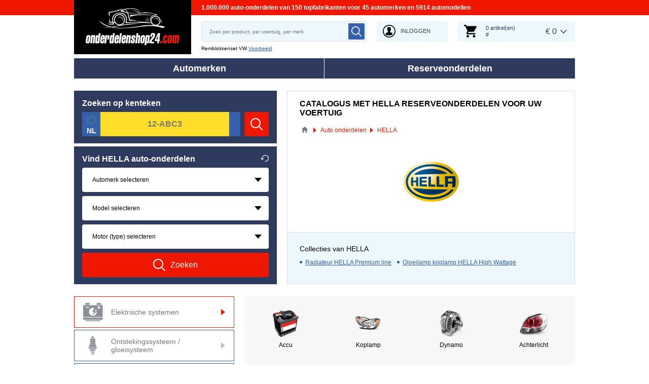

--- FILE ---
content_type: text/html; charset=UTF-8
request_url: https://www.onderdelenshop24.com/fabrikant/hella
body_size: 19184
content:
<!DOCTYPE html>
<html lang="nl">
<head>
    <meta charset="utf-8">
    <meta name="viewport" content="width=device-width, initial-scale=1.0">
    <meta name="csrf-token" content="nxE6z6V6A6POjr1y3M1UybsbfM4eVYSl0P0VAGwP">
    <meta name="format-detection" content="telephone=no">
    <link rel="dns-prefetch" href="https://cdn.autoersatzteile.de/">
    <link rel="apple-touch-icon" sizes="180x180" href="/assets/833652/images/apple-touch-icon.png">
    <link rel="icon" type="image/png" sizes="32x32" href="/assets/833652/images/favicon-32x32.png">
    <link rel="icon" type="image/png" sizes="16x16" href="/assets/833652/images/favicon-16x16.png">
    <link rel="mask-icon" href="/assets/833652/images/safari-pinned-tab.svg" color="#5bbad5">
    <meta name="theme-color" content="#ffffff">
    <meta name="robots" content="index, follow">
    <link rel="alternate" hreflang="de" href="https://www.autoersatzteile.de/hersteller/hella">
    <link rel="alternate" hreflang="fr-FR" href="https://www.piecesdiscount24.fr/fabricant/hella">
    <link rel="alternate" hreflang="en-GB" href="https://www.sparepartstore24.co.uk/manufacturer/hella">
    <link rel="alternate" hreflang="es-ES" href="https://www.repuestoscoches24.es/fabricante/hella">
    <link rel="alternate" hreflang="it-IT" href="https://www.pezzidiricambio24.it/fabbricante/hella">
    <link rel="alternate" hreflang="de-AT" href="https://www.autoersatzteile24.at/hersteller/hella">
    <link rel="alternate" hreflang="de-CH" href="https://www.autoersatzteile24.ch/hersteller/hella">
    <link rel="alternate" hreflang="pt-PT" href="https://www.autopecas-online.pt/fabricante/hella">
    <link rel="alternate" hreflang="nl" href="https://www.onderdelenshop24.com/fabrikant/hella">
    <link rel="alternate" hreflang="da-DK" href="https://www.autodele24.com/producent/hella">
    <link rel="alternate" hreflang="no-NO" href="https://www.topbildeler.co.no/produsent/hella">
    <link rel="alternate" hreflang="fi-FI" href="https://www.autoihinvaraosat.fi/valmistaja/hella">
    <link rel="alternate" hreflang="sv-SE" href="https://www.bildelar-online.se/tillverkare/hella">
    <link rel="alternate" hreflang="fr-BE" href="https://www.piecesauto24.be/fabricant/hella">
    <link rel="alternate" hreflang="sl-SI" href="https://www.rezervniavtodeli24.si/proizvajalec/hella">
    <link rel="alternate" hreflang="lt-LT" href="https://www.automobiliudalys24.lt/gamintojas/hella">
    <link rel="alternate" hreflang="lv-LV" href="https://www.avtozapchasti24.lv/proizvoditel/hella">
        <link rel="canonical" href="https://www.onderdelenshop24.com/fabrikant/hella">
        
    <title>HELLA auto-onderdelen – catalogus met originele HELLA reserveonderdelen voor uw voertuig</title>
    <meta name="description" content="Dagelijks ⚡ AANBIEDINGEN ➤➤➤ Online winkel voor originele HELLA auto-onderdelen ❗ Koop HELLA auto-onderdelen ✓ Ruim aanbod ✓ Kwaliteitsgarantie ✓ Levering aan Nederland ✓ Lage prijzen ❗"/>
    <meta name="keywords" content=""/>
    <link href="/assets/833652/css/vendor.css" rel="stylesheet">
    <link href="/assets/833652/css/app.css?id=f890cf1fc4b5d4db46d15ae3a2fa3cb7" rel="stylesheet">
        <!-- a.1 -->

    <!-- Google Tag Manager -->
<script>
    window.dataLayer = window.dataLayer || [];
    dataLayer.push({"event":"page_load","routeName":"brand_page","session_start":1769772584,"visitor_type":"uknown_user","car_id":null,"firstRoute":"brand_page","subentrance_route":"brand_page","pageIndex":1,"exitRoute":"brand_page","user_sessionID":"C67HSAVG2gR4jicrAANaPro7gvnU9fsZfjUBZDm2","user_id":"guest","BasketID":"bskidcQRB79NN8vvBKKcYGXuJawQycElETXJdfqYpjMTL","device_category":"desktop","cid":"0"});
        dataLayer.push({"event":"consent_mode_def","ad_storage_def":"denied","analytics_storage_def":"denied","all_analytics_cookies":"denied","all_marketing_cookies":"denied"});
        dataLayer.push({'random_sessionID': new Date().getTime() + '.' + Math.random().toString(36).substring(5)});
</script>
<script>
    /**
     This code should be called when selecting cookies in the popup... terms-cookies-popup.js
     document.dispatchEvent(new CustomEvent('setTermsCookiesChoose', {detail: choose}));
     */
    document.addEventListener('setTermsCookiesChoose', function (e) {
        dataLayer.push({
            'event': 'consent_mode_option',
            'analytics_storage': e.detail.analyticsStorageDef,
            'ad_storage': e.detail.adStorageDef,
            'all_analytics_cookies': e.detail.allAnalyticsCookies,
            'all_marketing_cookies': e.detail.allMarketingCookies,
        });
    });
</script>

<script>(function (w, d, s, l, i) {
        w[l] = w[l] || [];
        w[l].push({
            'gtm.start':
                new Date().getTime(), event: 'gtm.js'
        });
        var f = d.getElementsByTagName(s)[0],
            j = d.createElement(s), dl = l != 'dataLayer' ? '&l=' + l : '';
        j.async = true;
        j.src =
            'https://www.googletagmanager.com/gtm.js?id=' + i + dl;
        f.parentNode.insertBefore(j, f);
    })(window, document, 'script', 'dataLayer', 'GTM-5HFXB5L');</script>
<!-- End Google Tag Manager -->
        <!-- a.2 -->

</head>
<body>
<!-- a.3 -->
<div style="display:none" data-session-start></div>

<!-- Google Tag Manager (noscript) -->
<noscript>
    <iframe src="https://www.googletagmanager.com/ns.html?id=GTM-5HFXB5L"
            height="0" width="0" style="display:none;visibility:hidden"></iframe>
</noscript>
<!-- End Google Tag Manager (noscript) -->
<div class="wrapper"
            data-user-id="" data-cart-id="" data-ubi="bskidcQRB79NN8vvBKKcYGXuJawQycElETXJdfqYpjMTL" data-cart-count="" data-maker-id="" data-model-id="" data-car-id="" data-404-page="" data-route-name="" data-ab-test-type data-ab-test-group data-ab-test-keys data-ab-test-values
    >
        <header class="header">
        <div class="header__top d-none d-sm-flex">
    <div class="header__headline">
                <div class="header__headline-slog"><b>1.000.000 auto-onderdelen van 150 topfabrikanten voor 45 automerken en 5914 automodellen</b></div>
    </div>
</div>
<div class="header__content-wrapper" data-header-content>
    <div class="header__content">
        <div class="header__logo">
            <a href="https://www.onderdelenshop24.com/">
                <img class="header__logo-image" src="/assets/833652/images/svg/logo/logo_nl.svg"
                     alt="Onderdelenshop24.com">
                <img class="header__logo-image-fixed" src="/assets/833652/images/svg/logo/logo_nl_fixed.svg"
                     alt="">
            </a>
        </div>
        <div class="header__search" data-header-search>
            <div class="header__search-content">
                <form class="autocomplete" method="get" action="https://www.onderdelenshop24.com/search" data-autocomplete-form>
                    <input value="" aria-label="search" class="autocomplete__input" type="text"
                           name="keyword" placeholder="Zoek per product, per voertuig, per merk"
                           data-search-autocomplete-input autocomplete="off"/>
                    <button class="autocomplete__button" data-search-submit-button>
                        <svg class="base-svg " role="img">
                            <use xlink:href="/assets/833652/svg/icon-sprite-bw.svg#sprite-search-bw-"></use>
                        </svg>
                    </button>
                </form>
                <span class="header__search-close" data-header-search-close>
                    <svg class="base-svg " role="img">
                        <use xlink:href="/assets/833652/svg/icon-sprite-bw.svg#sprite-close-icon-bw-"></use>
                    </svg>
                </span>
                <div class="header__search-info">
    <div class="header__search-info-toggle">
        Remblokkenset VW        <div class="header__search-info-link" data-tooltip-click data-example-tooltip-dropdown>
            <a href="#" data-tooltip-click>Voorbeeld</a>
            <div class="header__search-info-tooltip" data-example-tooltip-dropdown-container></div>
        </div>
    </div>
</div>
            </div>
        </div>

        <div class="header__search-trigger" data-search-toggle>
            <svg class="base-svg " role="img">
                <use xlink:href="/assets/833652/svg/icon-sprite-bw.svg#sprite-search-bw-"></use>
            </svg>
        </div>
                    <div class="header__auth js-login-popup" data-login-show>
                <svg class="base-svg " role="img">
                    <use xlink:href="/assets/833652/svg/icon-sprite-bw.svg?rev=94077984#sprite-user-icon-bw-"></use>
                </svg>
                <span>Inloggen</span>
            </div>
                <div class="header__cart"
     data-tooltip-hover
     data-header-cart
     data-header-cart-middle
     data-link="https://www.onderdelenshop24.com/basket">
    <div class="header__cart-art" data-cart-count="0">
    <svg class="base-svg" role="img">
        <use xlink:href=/assets/833652/svg/icon-sprite-bw.svg#sprite-cart-icon-bw-></use>
    </svg>
    <span data-cart-count-products>0 artikel(en)<br>#</span>
</div>
<div data-link="https://www.onderdelenshop24.com/basket" class="header__cart-price">
    <span>&euro; 0</span>
</div>
    </div>
    </div>
</div>
        <nav>
            <ul class="main-menu" data-main-menu>
    <li class="main-menu__item" data-tooltip-hover data-tooltip-mob-hold data-ajax-main-menu="makers">
        <span class="close"></span>
        <a href="https://www.onderdelenshop24.com/autofabrikant" class="main-menu__title" data-ajax-makers-link>Automerken</a>
    </li>
    <li class="main-menu__item" data-tooltip-hover data-tooltip-mob-hold data-ajax-main-menu="parts">
        <span class="close"></span>
        <a href="https://www.onderdelenshop24.com/auto-onderdelen" class="main-menu__title" data-ajax-parts-link>Reserveonderdelen</a>
    </li>
</ul>
        </nav>
    </header>
                <main class="parts-page" id="main" role="main" >
            <div class="selector-wrapper selector-wrapper--border-none">
        <div class="row">
            <div class="col-12 col-md-6 col-lg-5">
                <div class="selector">
    <div class="selector__wrap">
        <div class="selector__kba">
    <div class="selector__title title-h3">
        Zoeken op kenteken    </div>
    <div class="selector__kba-wrap" data-selector-number>
        <form class="selector__kba-form" onsubmit="return false;">
    <div class="selector__regnumber" data-country="nl" data-selector-number-kba1 data-form-row>
        <input class="selector__regnumber-input"
               type="text"
               aria-label="kba1"
               name="kba[]"
               id="kba1"
               placeholder="12-ABC3"
               maxlength="12"
               value="">
                <span class="error-tooltip">
            <svg role="img" class="base-svg">
                <use xlink:href="/assets/833652/svg/icon-sprite-bw.svg#sprite-warning-bw-"></use>
            </svg>
            <span data-error-message></span>
        </span>
    </div>
        <input name="brandNo" type="hidden" value="2">
    <a href="#" class="selector__button" data-selector-number-button>
        <svg class="base-svg" role="img">
            <use xlink:href="/assets/833652/svg/icon-sprite-bw.svg#sprite-search-bw-"></use>
        </svg>
        <span>Zoeken</span>
    </a>
</form>    </div>
</div>
<div class="selector__vehicle"
     data-selector
     data-car-search-selector
     data-car-search-type="base">
    <h2 class="selector__title title-h3">
    Vind HELLA auto-onderdelen    <div class="selector__reset" data-selector-reset>
        <svg class="base-svg" role="img">
            <use xlink:href="/assets/833652/svg/icon-sprite-bw.svg#sprite-reset-bw-"></use>
        </svg>
    </div>
</h2>
    <form class="selector__vehicle-form" onsubmit="return false;">
    <div class="selector__input" data-selector-maker data-form-row>
    <select name="makerId" aria-label="maker">
        <option value="-1">Automerk selecteren</option>
    </select>
    <span class="selector__input-numb">1</span>
    <span class="error-tooltip">
    <svg class="base-svg " role="img"><use xlink:href="/assets/833652/svg/icon-sprite-bw.svg#sprite-warning-bw-"></use></svg>
    <span data-error-message></span>
</span>
</div>
<div class="selector__input" data-selector-model data-form-row>
    <select name="modelId" aria-label="model">
        <option value="-1">Model selecteren</option>
    </select>
    <span class="selector__input-numb">2</span>
    <span class="error-tooltip">
    <svg class="base-svg " role="img"><use xlink:href="/assets/833652/svg/icon-sprite-bw.svg#sprite-warning-bw-"></use></svg>
    <span data-error-message></span>
</span>
</div>
<div class="selector__input" data-selector-car data-form-row>
    <select name="carId" aria-label="car">
        <option value="-1">Motor (type) selecteren</option>
    </select>
    <span class="selector__input-numb">3</span>
    <span class="error-tooltip">
    <svg class="base-svg " role="img"><use xlink:href="/assets/833652/svg/icon-sprite-bw.svg#sprite-warning-bw-"></use></svg>
    <span data-error-message></span>
</span>
</div>
        <input name="brandNo" type="hidden" value="2">
    <a href="#" class="selector__button" data-selector-button>
        <svg class="base-svg" role="img">
            <use xlink:href="/assets/833652/svg/icon-sprite-bw.svg#sprite-search-bw-"></use>
        </svg>
        <span>Zoeken</span>
    </a>
</form></div>
    </div>
</div>            </div>
            <div class="col-12 col-md-6 col-lg-7 ">
                <div class="current-category">
                    <h1 class="current-category__title title-h3">Catalogus met HELLA reserveonderdelen voor uw voertuig</h1>
                    <div class="breadcrumbs">
        <script type="application/ld+json">{
    "@context": "https://schema.org",
    "@type": "BreadcrumbList",
    "itemListElement": [
        {
            "@type": "ListItem",
            "position": 1,
            "item": {
                "@type": "Thing",
                "name": "Onderdelenshop24.com",
                "@id": "https://www.onderdelenshop24.com/"
            }
        },
        {
            "@type": "ListItem",
            "position": 2,
            "item": {
                "@type": "Thing",
                "name": "Auto onderdelen",
                "@id": "https://www.onderdelenshop24.com/auto-onderdelen"
            }
        },
        {
            "@type": "ListItem",
            "position": 3,
            "item": {
                "@type": "Thing",
                "name": "HELLA"
            }
        }
    ]
}</script>                    <div class="breadcrumbs__item">
                                    <a href="https://www.onderdelenshop24.com/" class="breadcrumbs__link">
                        <span><img src="/assets/833652/images/svg/home.svg" alt="Onderdelenshop24.com"></span>
                    </a>                            </div>
                    <div class="breadcrumbs__item">
                                    <a href="https://www.onderdelenshop24.com/auto-onderdelen" class="breadcrumbs__link">
                        <span>Auto onderdelen</span>
                    </a>                            </div>
                    <div class="breadcrumbs__item">
                                    <a class="breadcrumbs__defcur"><span>HELLA</span></a>
                            </div>
            </div>

                    <div class="current-category__image">
                        <img class="current-category__img lazyload"
                             alt="Originele HELLA kopen on-line"
                             data-src="https://cdn.autoersatzteile.de/brands/thumbs/2.png?m=2"
                             src="https://cdn.autoersatzteile.de/brands/thumbs/2.png?m=2"
                             data-srcset="https://cdn.autoersatzteile.de/brands/thumbs/2.png?m=2 1x, https://cdn.autoersatzteile.de/brands/thumbs/2.png?m=1 2x"
                             srcset="https://www.onderdelenshop24.com/lazyload.php?width=170&amp;height=80">
                    </div>
                    <div class="current-category__links">
    <b class="current-category__links-title title-h4">Collecties van HELLA</b>
    <ul class="current-category__links-list" data-current-cat-links>
                    <li>
                <a class="current-category__link" href="https://www.onderdelenshop24.com/radiateur/m-hella/line-premium-line">
                    Radiateur HELLA Premium line                </a>
            </li>
                    <li>
                <a class="current-category__link" href="https://www.onderdelenshop24.com/gloeilamp-koplamp/m-hella/line-high-wattage">
                    Gloeilamp koplamp HELLA High Wattage                </a>
            </li>
            </ul>
    <div class="current-category__links-more" data-current-cat-links-btn data-more="Meer" data-less="Sluiten">Meer</div>
</div>

                </div>
            </div>
        </div>
    </div>

    <div class="catalog">
    <div class="row">
        <div class="col-12 col-md-4">
            <ul class="catalog-parents-list">
                                                                            <li class="catalog-parents-list__item active"
                            data-position="1"
                            data-catalog-parent="0">
                            <span class="catalog-parents-list__image">
                                <img src="https://scdn.autoersatzteile.de/catalog/categories/100x100/6.png" class="image lazyload"
                                     data-srcset="https://scdn.autoersatzteile.de/catalog/categories/100x100/6.png 1x"
                                     srcset="https://www.onderdelenshop24.com/lazyload.php?width=300&amp;height=300"
                                     alt="Elektrische systemen">
                            </span>
                            <span class="catalog-parents-list__name">Elektrische systemen</span>
                        </li>
                                                                                <li class="catalog-parents-list__item "
                            data-position="2"
                            data-catalog-parent="1">
                            <span class="catalog-parents-list__image">
                                <img src="https://scdn.autoersatzteile.de/catalog/categories/100x100/7.png" class="image lazyload"
                                     data-srcset="https://scdn.autoersatzteile.de/catalog/categories/100x100/7.png 1x"
                                     srcset="https://www.onderdelenshop24.com/lazyload.php?width=300&amp;height=300"
                                     alt="Ontstekingssysteem / gloeisysteem">
                            </span>
                            <span class="catalog-parents-list__name">Ontstekingssysteem / gloeisysteem</span>
                        </li>
                                                                                <li class="catalog-parents-list__item "
                            data-position="3"
                            data-catalog-parent="2">
                            <span class="catalog-parents-list__image">
                                <img src="https://scdn.autoersatzteile.de/catalog/categories/100x100/8.png" class="image lazyload"
                                     data-srcset="https://scdn.autoersatzteile.de/catalog/categories/100x100/8.png 1x"
                                     srcset="https://www.onderdelenshop24.com/lazyload.php?width=300&amp;height=300"
                                     alt="Ruitenreiniging">
                            </span>
                            <span class="catalog-parents-list__name">Ruitenreiniging</span>
                        </li>
                                                                                <li class="catalog-parents-list__item "
                            data-position="4"
                            data-catalog-parent="3">
                            <span class="catalog-parents-list__image">
                                <img src="https://scdn.autoersatzteile.de/catalog/categories/100x100/75.png" class="image lazyload"
                                     data-srcset="https://scdn.autoersatzteile.de/catalog/categories/100x100/75.png 1x"
                                     srcset="https://www.onderdelenshop24.com/lazyload.php?width=300&amp;height=300"
                                     alt="Comfort / interieur">
                            </span>
                            <span class="catalog-parents-list__name">Comfort / interieur</span>
                        </li>
                                                                                <li class="catalog-parents-list__item "
                            data-position="5"
                            data-catalog-parent="4">
                            <span class="catalog-parents-list__image">
                                <img src="https://scdn.autoersatzteile.de/catalog/categories/100x100/3.png" class="image lazyload"
                                     data-srcset="https://scdn.autoersatzteile.de/catalog/categories/100x100/3.png 1x"
                                     srcset="https://www.onderdelenshop24.com/lazyload.php?width=300&amp;height=300"
                                     alt="Carrosserie">
                            </span>
                            <span class="catalog-parents-list__name">Carrosserie</span>
                        </li>
                                                                                <li class="catalog-parents-list__item "
                            data-position="6"
                            data-catalog-parent="5">
                            <span class="catalog-parents-list__image">
                                <img src="https://scdn.autoersatzteile.de/catalog/categories/100x100/2.png" class="image lazyload"
                                     data-srcset="https://scdn.autoersatzteile.de/catalog/categories/100x100/2.png 1x"
                                     srcset="https://www.onderdelenshop24.com/lazyload.php?width=300&amp;height=300"
                                     alt="Remsysteem">
                            </span>
                            <span class="catalog-parents-list__name">Remsysteem</span>
                        </li>
                                                                                <li class="catalog-parents-list__item "
                            data-position="7"
                            data-catalog-parent="6">
                            <span class="catalog-parents-list__image">
                                <img src="https://scdn.autoersatzteile.de/catalog/categories/100x100/74.png" class="image lazyload"
                                     data-srcset="https://scdn.autoersatzteile.de/catalog/categories/100x100/74.png 1x"
                                     srcset="https://www.onderdelenshop24.com/lazyload.php?width=300&amp;height=300"
                                     alt="Vering / demping">
                            </span>
                            <span class="catalog-parents-list__name">Vering / demping</span>
                        </li>
                                                                                <li class="catalog-parents-list__item "
                            data-position="8"
                            data-catalog-parent="7">
                            <span class="catalog-parents-list__image">
                                <img src="https://scdn.autoersatzteile.de/catalog/categories/100x100/1.png" class="image lazyload"
                                     data-srcset="https://scdn.autoersatzteile.de/catalog/categories/100x100/1.png 1x"
                                     srcset="https://www.onderdelenshop24.com/lazyload.php?width=300&amp;height=300"
                                     alt="Motor">
                            </span>
                            <span class="catalog-parents-list__name">Motor</span>
                        </li>
                                                                                <li class="catalog-parents-list__item "
                            data-position="9"
                            data-catalog-parent="8">
                            <span class="catalog-parents-list__image">
                                <img src="https://scdn.autoersatzteile.de/catalog/categories/100x100/76.png" class="image lazyload"
                                     data-srcset="https://scdn.autoersatzteile.de/catalog/categories/100x100/76.png 1x"
                                     srcset="https://www.onderdelenshop24.com/lazyload.php?width=300&amp;height=300"
                                     alt="Brandstofsysteem">
                            </span>
                            <span class="catalog-parents-list__name">Brandstofsysteem</span>
                        </li>
                                                                                <li class="catalog-parents-list__item "
                            data-position="10"
                            data-catalog-parent="9">
                            <span class="catalog-parents-list__image">
                                <img src="https://scdn.autoersatzteile.de/catalog/categories/100x100/5.png" class="image lazyload"
                                     data-srcset="https://scdn.autoersatzteile.de/catalog/categories/100x100/5.png 1x"
                                     srcset="https://www.onderdelenshop24.com/lazyload.php?width=300&amp;height=300"
                                     alt="Verwarming / ventilatie">
                            </span>
                            <span class="catalog-parents-list__name">Verwarming / ventilatie</span>
                        </li>
                                                                                <li class="catalog-parents-list__item "
                            data-position="11"
                            data-catalog-parent="10">
                            <span class="catalog-parents-list__image">
                                <img src="https://scdn.autoersatzteile.de/catalog/categories/100x100/67.png" class="image lazyload"
                                     data-srcset="https://scdn.autoersatzteile.de/catalog/categories/100x100/67.png 1x"
                                     srcset="https://www.onderdelenshop24.com/lazyload.php?width=300&amp;height=300"
                                     alt="Airconditioning">
                            </span>
                            <span class="catalog-parents-list__name">Airconditioning</span>
                        </li>
                                                                                <li class="catalog-parents-list__item "
                            data-position="12"
                            data-catalog-parent="11">
                            <span class="catalog-parents-list__image">
                                <img src="https://scdn.autoersatzteile.de/catalog/categories/100x100/4.png" class="image lazyload"
                                     data-srcset="https://scdn.autoersatzteile.de/catalog/categories/100x100/4.png 1x"
                                     srcset="https://www.onderdelenshop24.com/lazyload.php?width=300&amp;height=300"
                                     alt="Uitlaatsysteem">
                            </span>
                            <span class="catalog-parents-list__name">Uitlaatsysteem</span>
                        </li>
                                                                                <li class="catalog-parents-list__item "
                            data-position="13"
                            data-catalog-parent="12">
                            <span class="catalog-parents-list__image">
                                <img src="https://scdn.autoersatzteile.de/catalog/categories/100x100/11.png" class="image lazyload"
                                     data-srcset="https://scdn.autoersatzteile.de/catalog/categories/100x100/11.png 1x"
                                     srcset="https://www.onderdelenshop24.com/lazyload.php?width=300&amp;height=300"
                                     alt="Stuurdelen">
                            </span>
                            <span class="catalog-parents-list__name">Stuurdelen</span>
                        </li>
                                                                                <li class="catalog-parents-list__item "
                            data-position="14"
                            data-catalog-parent="13">
                            <span class="catalog-parents-list__image">
                                <img src="https://scdn.autoersatzteile.de/catalog/categories/100x100/58.png" class="image lazyload"
                                     data-srcset="https://scdn.autoersatzteile.de/catalog/categories/100x100/58.png 1x"
                                     srcset="https://www.onderdelenshop24.com/lazyload.php?width=300&amp;height=300"
                                     alt="Koppeling">
                            </span>
                            <span class="catalog-parents-list__name">Koppeling</span>
                        </li>
                                                                                <li class="catalog-parents-list__item "
                            data-position="15"
                            data-catalog-parent="14">
                            <span class="catalog-parents-list__image">
                                <img src="https://scdn.autoersatzteile.de/catalog/categories/100x100/77.png" class="image lazyload"
                                     data-srcset="https://scdn.autoersatzteile.de/catalog/categories/100x100/77.png 1x"
                                     srcset="https://www.onderdelenshop24.com/lazyload.php?width=300&amp;height=300"
                                     alt="Riemaandrijving / kettingaandrijving">
                            </span>
                            <span class="catalog-parents-list__name">Riemaandrijving / kettingaandrijving</span>
                        </li>
                                                </ul>
        </div>
        <div class="col-12 col-md-8">
                                                            <div class="catalog__child-item active"
                         data-catalog-child="0">
                        <span class="catalog__child-close" data-catalog-child-close>
                            <svg class="base-svg " role="img">
                                <use xlink:href="/assets/833652/svg/icon-sprite-bw.svg#sprite-close-icon-bw-"></use>
                            </svg>
                        </span>
                        <ul class="row row-cols-1 row-cols-md-3 row-cols-lg-4 catalog-child-list"
                            data-catalog-child-list>
                                                            <li class="catalog-child-list__item ">
                                    <a href="https://www.onderdelenshop24.com/batterij/m-hella" class="image">
                                        <img class="lazyload" src="https://scdn.autoersatzteile.de/catalog/categories/80x80/250.png"
                                             data-srcset="https://scdn.autoersatzteile.de/catalog/categories/80x80/250.png 1x"
                                             srcset="https://www.onderdelenshop24.com/lazyload.php?width=300&amp;height=300"
                                             alt="HELLA Accu">
                                    </a>                                    <span data-link="https://www.onderdelenshop24.com/batterij/m-hella" class="title">
                                        Accu
                                    </span>
                                </li>
                                                            <li class="catalog-child-list__item ">
                                    <a href="https://www.onderdelenshop24.com/koplamp/m-hella" class="image">
                                        <img class="lazyload" src="https://scdn.autoersatzteile.de/catalog/categories/80x80/27.png"
                                             data-srcset="https://scdn.autoersatzteile.de/catalog/categories/80x80/27.png 1x"
                                             srcset="https://www.onderdelenshop24.com/lazyload.php?width=300&amp;height=300"
                                             alt="HELLA Koplamp">
                                    </a>                                    <span data-link="https://www.onderdelenshop24.com/koplamp/m-hella" class="title">
                                        Koplamp
                                    </span>
                                </li>
                                                            <li class="catalog-child-list__item ">
                                    <a href="https://www.onderdelenshop24.com/alternator/m-hella" class="image">
                                        <img class="lazyload" src="https://scdn.autoersatzteile.de/catalog/categories/80x80/42.png"
                                             data-srcset="https://scdn.autoersatzteile.de/catalog/categories/80x80/42.png 1x"
                                             srcset="https://www.onderdelenshop24.com/lazyload.php?width=300&amp;height=300"
                                             alt="HELLA Dynamo">
                                    </a>                                    <span data-link="https://www.onderdelenshop24.com/alternator/m-hella" class="title">
                                        Dynamo
                                    </span>
                                </li>
                                                            <li class="catalog-child-list__item ">
                                    <a href="https://www.onderdelenshop24.com/achterlicht/m-hella" class="image">
                                        <img class="lazyload" src="https://scdn.autoersatzteile.de/catalog/categories/80x80/108.png"
                                             data-srcset="https://scdn.autoersatzteile.de/catalog/categories/80x80/108.png 1x"
                                             srcset="https://www.onderdelenshop24.com/lazyload.php?width=300&amp;height=300"
                                             alt="HELLA Achterlicht">
                                    </a>                                    <span data-link="https://www.onderdelenshop24.com/achterlicht/m-hella" class="title">
                                        Achterlicht
                                    </span>
                                </li>
                                                            <li class="catalog-child-list__item ">
                                    <a href="https://www.onderdelenshop24.com/startmotor/m-hella" class="image">
                                        <img class="lazyload" src="https://scdn.autoersatzteile.de/catalog/categories/80x80/39.png"
                                             data-srcset="https://scdn.autoersatzteile.de/catalog/categories/80x80/39.png 1x"
                                             srcset="https://www.onderdelenshop24.com/lazyload.php?width=300&amp;height=300"
                                             alt="HELLA Startmotor">
                                    </a>                                    <span data-link="https://www.onderdelenshop24.com/startmotor/m-hella" class="title">
                                        Startmotor
                                    </span>
                                </li>
                                                            <li class="catalog-child-list__item ">
                                    <a href="https://www.onderdelenshop24.com/gloeilamp-koplamp/m-hella" class="image">
                                        <img class="lazyload" src="https://scdn.autoersatzteile.de/catalog/categories/80x80/487.png"
                                             data-srcset="https://scdn.autoersatzteile.de/catalog/categories/80x80/487.png 1x"
                                             srcset="https://www.onderdelenshop24.com/lazyload.php?width=300&amp;height=300"
                                             alt="HELLA Gloeilamp koplamp">
                                    </a>                                    <span data-link="https://www.onderdelenshop24.com/gloeilamp-koplamp/m-hella" class="title">
                                        Gloeilamp koplamp
                                    </span>
                                </li>
                                                            <li class="catalog-child-list__item ">
                                    <a href="https://www.onderdelenshop24.com/gloeilamp-mistlicht/m-hella" class="image">
                                        <img class="lazyload" src="https://scdn.autoersatzteile.de/catalog/categories/80x80/488.png"
                                             data-srcset="https://scdn.autoersatzteile.de/catalog/categories/80x80/488.png 1x"
                                             srcset="https://www.onderdelenshop24.com/lazyload.php?width=300&amp;height=300"
                                             alt="HELLA Gloeilamp mistlicht">
                                    </a>                                    <span data-link="https://www.onderdelenshop24.com/gloeilamp-mistlicht/m-hella" class="title">
                                        Gloeilamp mistlicht
                                    </span>
                                </li>
                                                            <li class="catalog-child-list__item ">
                                    <a href="https://www.onderdelenshop24.com/luchtmassameter/m-hella" class="image">
                                        <img class="lazyload" src="https://scdn.autoersatzteile.de/catalog/categories/80x80/268.png"
                                             data-srcset="https://scdn.autoersatzteile.de/catalog/categories/80x80/268.png 1x"
                                             srcset="https://www.onderdelenshop24.com/lazyload.php?width=300&amp;height=300"
                                             alt="HELLA Luchtmassameter (LMM)">
                                    </a>                                    <span data-link="https://www.onderdelenshop24.com/luchtmassameter/m-hella" class="title">
                                        Luchtmassameter (LMM)
                                    </span>
                                </li>
                                                            <li class="catalog-child-list__item ">
                                    <a href="https://www.onderdelenshop24.com/stuurkolomschakelaar/m-hella" class="image">
                                        <img class="lazyload" src="https://scdn.autoersatzteile.de/catalog/categories/80x80/241.png"
                                             data-srcset="https://scdn.autoersatzteile.de/catalog/categories/80x80/241.png 1x"
                                             srcset="https://www.onderdelenshop24.com/lazyload.php?width=300&amp;height=300"
                                             alt="HELLA Stuurkolomschakelaar">
                                    </a>                                    <span data-link="https://www.onderdelenshop24.com/stuurkolomschakelaar/m-hella" class="title">
                                        Stuurkolomschakelaar
                                    </span>
                                </li>
                                                            <li class="catalog-child-list__item ">
                                    <a href="https://www.onderdelenshop24.com/knipperlicht/m-hella" class="image">
                                        <img class="lazyload" src="https://scdn.autoersatzteile.de/catalog/categories/80x80/106.png"
                                             data-srcset="https://scdn.autoersatzteile.de/catalog/categories/80x80/106.png 1x"
                                             srcset="https://www.onderdelenshop24.com/lazyload.php?width=300&amp;height=300"
                                             alt="HELLA Knipperlichten">
                                    </a>                                    <span data-link="https://www.onderdelenshop24.com/knipperlicht/m-hella" class="title">
                                        Knipperlichten
                                    </span>
                                </li>
                                                            <li class="catalog-child-list__item ">
                                    <a href="https://www.onderdelenshop24.com/abs-sensor/m-hella" class="image">
                                        <img class="lazyload" src="https://scdn.autoersatzteile.de/catalog/categories/80x80/99.png"
                                             data-srcset="https://scdn.autoersatzteile.de/catalog/categories/80x80/99.png 1x"
                                             srcset="https://www.onderdelenshop24.com/lazyload.php?width=300&amp;height=300"
                                             alt="HELLA Abs sensor">
                                    </a>                                    <span data-link="https://www.onderdelenshop24.com/abs-sensor/m-hella" class="title">
                                        Abs sensor
                                    </span>
                                </li>
                                                            <li class="catalog-child-list__item ">
                                    <a href="https://www.onderdelenshop24.com/slijtage-indicator-remblokken/m-hella" class="image">
                                        <img class="lazyload" src="https://scdn.autoersatzteile.de/catalog/categories/80x80/310.png"
                                             data-srcset="https://scdn.autoersatzteile.de/catalog/categories/80x80/310.png 1x"
                                             srcset="https://www.onderdelenshop24.com/lazyload.php?width=300&amp;height=300"
                                             alt="HELLA Slijtage indicator remblokken">
                                    </a>                                    <span data-link="https://www.onderdelenshop24.com/slijtage-indicator-remblokken/m-hella" class="title">
                                        Slijtage indicator remblokken
                                    </span>
                                </li>
                                                            <li class="catalog-child-list__item hidden-item">
                                    <a href="https://www.onderdelenshop24.com/temperatuursensor/m-hella" class="image">
                                        <img class="lazyload" src="https://scdn.autoersatzteile.de/catalog/categories/80x80/41.png"
                                             data-srcset="https://scdn.autoersatzteile.de/catalog/categories/80x80/41.png 1x"
                                             srcset="https://www.onderdelenshop24.com/lazyload.php?width=300&amp;height=300"
                                             alt="HELLA Temperatuursensor">
                                    </a>                                    <span data-link="https://www.onderdelenshop24.com/temperatuursensor/m-hella" class="title">
                                        Temperatuursensor
                                    </span>
                                </li>
                                                            <li class="catalog-child-list__item hidden-item">
                                    <a href="https://www.onderdelenshop24.com/mistlampen/m-hella" class="image">
                                        <img class="lazyload" src="https://scdn.autoersatzteile.de/catalog/categories/80x80/111.png"
                                             data-srcset="https://scdn.autoersatzteile.de/catalog/categories/80x80/111.png 1x"
                                             srcset="https://www.onderdelenshop24.com/lazyload.php?width=300&amp;height=300"
                                             alt="HELLA Mistlampen">
                                    </a>                                    <span data-link="https://www.onderdelenshop24.com/mistlampen/m-hella" class="title">
                                        Mistlampen
                                    </span>
                                </li>
                                                            <li class="catalog-child-list__item hidden-item">
                                    <a href="https://www.onderdelenshop24.com/bandenspanning-sensor/m-hella" class="image">
                                        <img class="lazyload" src="https://scdn.autoersatzteile.de/catalog/categories/80x80/472.png"
                                             data-srcset="https://scdn.autoersatzteile.de/catalog/categories/80x80/472.png 1x"
                                             srcset="https://www.onderdelenshop24.com/lazyload.php?width=300&amp;height=300"
                                             alt="HELLA Bandenspanning sensor">
                                    </a>                                    <span data-link="https://www.onderdelenshop24.com/bandenspanning-sensor/m-hella" class="title">
                                        Bandenspanning sensor
                                    </span>
                                </li>
                                                            <li class="catalog-child-list__item hidden-item">
                                    <a href="https://www.onderdelenshop24.com/nokkenassensor/m-hella" class="image">
                                        <img class="lazyload" src="https://scdn.autoersatzteile.de/catalog/categories/80x80/470.png"
                                             data-srcset="https://scdn.autoersatzteile.de/catalog/categories/80x80/470.png 1x"
                                             srcset="https://www.onderdelenshop24.com/lazyload.php?width=300&amp;height=300"
                                             alt="HELLA Nokkenassensor">
                                    </a>                                    <span data-link="https://www.onderdelenshop24.com/nokkenassensor/m-hella" class="title">
                                        Nokkenassensor
                                    </span>
                                </li>
                                                            <li class="catalog-child-list__item hidden-item">
                                    <a href="https://www.onderdelenshop24.com/krukaspositiesensor/m-hella" class="image">
                                        <img class="lazyload" src="https://scdn.autoersatzteile.de/catalog/categories/80x80/186.png"
                                             data-srcset="https://scdn.autoersatzteile.de/catalog/categories/80x80/186.png 1x"
                                             srcset="https://www.onderdelenshop24.com/lazyload.php?width=300&amp;height=300"
                                             alt="HELLA Krukassensor">
                                    </a>                                    <span data-link="https://www.onderdelenshop24.com/krukaspositiesensor/m-hella" class="title">
                                        Krukassensor
                                    </span>
                                </li>
                                                            <li class="catalog-child-list__item hidden-item">
                                    <a href="https://www.onderdelenshop24.com/achteruitrijsensoren/m-hella" class="image">
                                        <img class="lazyload" src="https://scdn.autoersatzteile.de/catalog/categories/80x80/113.png"
                                             data-srcset="https://scdn.autoersatzteile.de/catalog/categories/80x80/113.png 1x"
                                             srcset="https://www.onderdelenshop24.com/lazyload.php?width=300&amp;height=300"
                                             alt="HELLA Parkeersensoren">
                                    </a>                                    <span data-link="https://www.onderdelenshop24.com/achteruitrijsensoren/m-hella" class="title">
                                        Parkeersensoren
                                    </span>
                                </li>
                                                            <li class="catalog-child-list__item hidden-item">
                                    <a href="https://www.onderdelenshop24.com/verstralers/m-hella" class="image">
                                        <img class="lazyload" src="https://scdn.autoersatzteile.de/catalog/categories/80x80/259.png"
                                             data-srcset="https://scdn.autoersatzteile.de/catalog/categories/80x80/259.png 1x"
                                             srcset="https://www.onderdelenshop24.com/lazyload.php?width=300&amp;height=300"
                                             alt="HELLA Derde remlicht">
                                    </a>                                    <span data-link="https://www.onderdelenshop24.com/verstralers/m-hella" class="title">
                                        Derde remlicht
                                    </span>
                                </li>
                                                            <li class="catalog-child-list__item hidden-item">
                                    <a href="https://www.onderdelenshop24.com/kentekenverlichting/m-hella" class="image">
                                        <img class="lazyload" src="https://scdn.autoersatzteile.de/catalog/categories/80x80/296.png"
                                             data-srcset="https://scdn.autoersatzteile.de/catalog/categories/80x80/296.png 1x"
                                             srcset="https://www.onderdelenshop24.com/lazyload.php?width=300&amp;height=300"
                                             alt="HELLA Kentekenverlichting">
                                    </a>                                    <span data-link="https://www.onderdelenshop24.com/kentekenverlichting/m-hella" class="title">
                                        Kentekenverlichting
                                    </span>
                                </li>
                                                            <li class="catalog-child-list__item hidden-item">
                                    <a href="https://www.onderdelenshop24.com/centrale-vergrendeling/m-hella" class="image">
                                        <img class="lazyload" src="https://scdn.autoersatzteile.de/catalog/categories/80x80/144.png"
                                             data-srcset="https://scdn.autoersatzteile.de/catalog/categories/80x80/144.png 1x"
                                             srcset="https://www.onderdelenshop24.com/lazyload.php?width=300&amp;height=300"
                                             alt="HELLA Centrale deurvergrendeling">
                                    </a>                                    <span data-link="https://www.onderdelenshop24.com/centrale-vergrendeling/m-hella" class="title">
                                        Centrale deurvergrendeling
                                    </span>
                                </li>
                                                            <li class="catalog-child-list__item hidden-item">
                                    <a href="https://www.onderdelenshop24.com/koelmiddeltemperatuursensor/m-hella" class="image">
                                        <img class="lazyload" src="https://scdn.autoersatzteile.de/catalog/categories/80x80/110.png"
                                             data-srcset="https://scdn.autoersatzteile.de/catalog/categories/80x80/110.png 1x"
                                             srcset="https://www.onderdelenshop24.com/lazyload.php?width=300&amp;height=300"
                                             alt="HELLA Koelvloeistof temperatuur sensor">
                                    </a>                                    <span data-link="https://www.onderdelenshop24.com/koelmiddeltemperatuursensor/m-hella" class="title">
                                        Koelvloeistof temperatuur sensor
                                    </span>
                                </li>
                                                            <li class="catalog-child-list__item hidden-item">
                                    <a href="https://www.onderdelenshop24.com/inlaatdruksensor/m-hella" class="image">
                                        <img class="lazyload" src="https://scdn.autoersatzteile.de/catalog/categories/80x80/319.png"
                                             data-srcset="https://scdn.autoersatzteile.de/catalog/categories/80x80/319.png 1x"
                                             srcset="https://www.onderdelenshop24.com/lazyload.php?width=300&amp;height=300"
                                             alt="HELLA Turbodruksensor">
                                    </a>                                    <span data-link="https://www.onderdelenshop24.com/inlaatdruksensor/m-hella" class="title">
                                        Turbodruksensor
                                    </span>
                                </li>
                                                            <li class="catalog-child-list__item hidden-item">
                                    <a href="https://www.onderdelenshop24.com/uitlaatgasdruk-sensor/m-hella" class="image">
                                        <img class="lazyload" src="https://scdn.autoersatzteile.de/catalog/categories/80x80/502.png"
                                             data-srcset="https://scdn.autoersatzteile.de/catalog/categories/80x80/502.png 1x"
                                             srcset="https://www.onderdelenshop24.com/lazyload.php?width=300&amp;height=300"
                                             alt="HELLA Uitlaatgasdruk sensor">
                                    </a>                                    <span data-link="https://www.onderdelenshop24.com/uitlaatgasdruk-sensor/m-hella" class="title">
                                        Uitlaatgasdruk sensor
                                    </span>
                                </li>
                                                            <li class="catalog-child-list__item hidden-item">
                                    <a href="https://www.onderdelenshop24.com/oliedruksensor/m-hella" class="image">
                                        <img class="lazyload" src="https://scdn.autoersatzteile.de/catalog/categories/80x80/260.png"
                                             data-srcset="https://scdn.autoersatzteile.de/catalog/categories/80x80/260.png 1x"
                                             srcset="https://www.onderdelenshop24.com/lazyload.php?width=300&amp;height=300"
                                             alt="HELLA Oliedruksensor">
                                    </a>                                    <span data-link="https://www.onderdelenshop24.com/oliedruksensor/m-hella" class="title">
                                        Oliedruksensor
                                    </span>
                                </li>
                                                            <li class="catalog-child-list__item hidden-item">
                                    <a href="https://www.onderdelenshop24.com/claxon/m-hella" class="image">
                                        <img class="lazyload" src="https://scdn.autoersatzteile.de/catalog/categories/80x80/109.png"
                                             data-srcset="https://scdn.autoersatzteile.de/catalog/categories/80x80/109.png 1x"
                                             srcset="https://www.onderdelenshop24.com/lazyload.php?width=300&amp;height=300"
                                             alt="HELLA Claxon">
                                    </a>                                    <span data-link="https://www.onderdelenshop24.com/claxon/m-hella" class="title">
                                        Claxon
                                    </span>
                                </li>
                                                            <li class="catalog-child-list__item hidden-item">
                                    <a href="https://www.onderdelenshop24.com/regulator-alternator/m-hella" class="image">
                                        <img class="lazyload" src="https://scdn.autoersatzteile.de/catalog/categories/80x80/301.png"
                                             data-srcset="https://scdn.autoersatzteile.de/catalog/categories/80x80/301.png 1x"
                                             srcset="https://www.onderdelenshop24.com/lazyload.php?width=300&amp;height=300"
                                             alt="HELLA Spanningsregelaar">
                                    </a>                                    <span data-link="https://www.onderdelenshop24.com/regulator-alternator/m-hella" class="title">
                                        Spanningsregelaar
                                    </span>
                                </li>
                                                            <li class="catalog-child-list__item hidden-item">
                                    <a href="https://www.onderdelenshop24.com/koplamphoogteregeling/m-hella" class="image">
                                        <img class="lazyload" src="https://scdn.autoersatzteile.de/catalog/categories/80x80/242.png"
                                             data-srcset="https://scdn.autoersatzteile.de/catalog/categories/80x80/242.png 1x"
                                             srcset="https://www.onderdelenshop24.com/lazyload.php?width=300&amp;height=300"
                                             alt="HELLA Stelmotor koplamp">
                                    </a>                                    <span data-link="https://www.onderdelenshop24.com/koplamphoogteregeling/m-hella" class="title">
                                        Stelmotor koplamp
                                    </span>
                                </li>
                                                            <li class="catalog-child-list__item hidden-item">
                                    <a href="https://www.onderdelenshop24.com/koplamp-schakelaar/m-hella" class="image">
                                        <img class="lazyload" src="https://scdn.autoersatzteile.de/catalog/categories/80x80/337.png"
                                             data-srcset="https://scdn.autoersatzteile.de/catalog/categories/80x80/337.png 1x"
                                             srcset="https://www.onderdelenshop24.com/lazyload.php?width=300&amp;height=300"
                                             alt="HELLA Lichtschakelaar">
                                    </a>                                    <span data-link="https://www.onderdelenshop24.com/koplamp-schakelaar/m-hella" class="title">
                                        Lichtschakelaar
                                    </span>
                                </li>
                                                            <li class="catalog-child-list__item hidden-item">
                                    <a href="https://www.onderdelenshop24.com/gasklep-positiesensor/m-hella" class="image">
                                        <img class="lazyload" src="https://scdn.autoersatzteile.de/catalog/categories/80x80/154.png"
                                             data-srcset="https://scdn.autoersatzteile.de/catalog/categories/80x80/154.png 1x"
                                             srcset="https://www.onderdelenshop24.com/lazyload.php?width=300&amp;height=300"
                                             alt="HELLA Gasklep positiesensor">
                                    </a>                                    <span data-link="https://www.onderdelenshop24.com/gasklep-positiesensor/m-hella" class="title">
                                        Gasklep positiesensor
                                    </span>
                                </li>
                                                            <li class="catalog-child-list__item hidden-item">
                                    <a href="https://www.onderdelenshop24.com/brandstofniveau-sensor/m-hella" class="image">
                                        <img class="lazyload" src="https://scdn.autoersatzteile.de/catalog/categories/80x80/150.png"
                                             data-srcset="https://scdn.autoersatzteile.de/catalog/categories/80x80/150.png 1x"
                                             srcset="https://www.onderdelenshop24.com/lazyload.php?width=300&amp;height=300"
                                             alt="HELLA Tankvlotter">
                                    </a>                                    <span data-link="https://www.onderdelenshop24.com/brandstofniveau-sensor/m-hella" class="title">
                                        Tankvlotter
                                    </span>
                                </li>
                                                            <li class="catalog-child-list__item hidden-item">
                                    <a href="https://www.onderdelenshop24.com/knipperlicht-relais/m-hella" class="image">
                                        <img class="lazyload" src="https://scdn.autoersatzteile.de/catalog/categories/80x80/105.png"
                                             data-srcset="https://scdn.autoersatzteile.de/catalog/categories/80x80/105.png 1x"
                                             srcset="https://www.onderdelenshop24.com/lazyload.php?width=300&amp;height=300"
                                             alt="HELLA Knipperlichtautomaat">
                                    </a>                                    <span data-link="https://www.onderdelenshop24.com/knipperlicht-relais/m-hella" class="title">
                                        Knipperlichtautomaat
                                    </span>
                                </li>
                                                            <li class="catalog-child-list__item hidden-item">
                                    <a href="https://www.onderdelenshop24.com/toerentalsensor-versnellingsbak/m-hella" class="image">
                                        <img class="lazyload" src="https://scdn.autoersatzteile.de/catalog/categories/80x80/479.png"
                                             data-srcset="https://scdn.autoersatzteile.de/catalog/categories/80x80/479.png 1x"
                                             srcset="https://www.onderdelenshop24.com/lazyload.php?width=300&amp;height=300"
                                             alt="HELLA Toerentalsensor versnellingsbak">
                                    </a>                                    <span data-link="https://www.onderdelenshop24.com/toerentalsensor-versnellingsbak/m-hella" class="title">
                                        Toerentalsensor versnellingsbak
                                    </span>
                                </li>
                                                            <li class="catalog-child-list__item hidden-item">
                                    <a href="https://www.onderdelenshop24.com/schakelaar-achteruitrijlicht/m-hella" class="image">
                                        <img class="lazyload" src="https://scdn.autoersatzteile.de/catalog/categories/80x80/327.png"
                                             data-srcset="https://scdn.autoersatzteile.de/catalog/categories/80x80/327.png 1x"
                                             srcset="https://www.onderdelenshop24.com/lazyload.php?width=300&amp;height=300"
                                             alt="HELLA Achteruitrijschakelaar">
                                    </a>                                    <span data-link="https://www.onderdelenshop24.com/schakelaar-achteruitrijlicht/m-hella" class="title">
                                        Achteruitrijschakelaar
                                    </span>
                                </li>
                                                            <li class="catalog-child-list__item hidden-item">
                                    <a href="https://www.onderdelenshop24.com/sensor-temperatuur-binnenkomende-lucht/m-hella" class="image">
                                        <img class="lazyload" src="https://scdn.autoersatzteile.de/catalog/categories/80x80/503.png"
                                             data-srcset="https://scdn.autoersatzteile.de/catalog/categories/80x80/503.png 1x"
                                             srcset="https://www.onderdelenshop24.com/lazyload.php?width=300&amp;height=300"
                                             alt="HELLA Sensor temperatuur binnenkomende lucht">
                                    </a>                                    <span data-link="https://www.onderdelenshop24.com/sensor-temperatuur-binnenkomende-lucht/m-hella" class="title">
                                        Sensor temperatuur binnenkomende lucht
                                    </span>
                                </li>
                                                            <li class="catalog-child-list__item hidden-item">
                                    <a href="https://www.onderdelenshop24.com/oltemperatur-sensor/m-hella" class="image">
                                        <img class="lazyload" src="https://scdn.autoersatzteile.de/catalog/categories/80x80/112.png"
                                             data-srcset="https://scdn.autoersatzteile.de/catalog/categories/80x80/112.png 1x"
                                             srcset="https://www.onderdelenshop24.com/lazyload.php?width=300&amp;height=300"
                                             alt="HELLA Olietemperatuursensor">
                                    </a>                                    <span data-link="https://www.onderdelenshop24.com/oltemperatur-sensor/m-hella" class="title">
                                        Olietemperatuursensor
                                    </span>
                                </li>
                                                            <li class="catalog-child-list__item hidden-item">
                                    <a href="https://www.onderdelenshop24.com/relais-wisser-interval/m-hella" class="image">
                                        <img class="lazyload" src="https://scdn.autoersatzteile.de/catalog/categories/80x80/483.png"
                                             data-srcset="https://scdn.autoersatzteile.de/catalog/categories/80x80/483.png 1x"
                                             srcset="https://www.onderdelenshop24.com/lazyload.php?width=300&amp;height=300"
                                             alt="HELLA Relais wisser interval">
                                    </a>                                    <span data-link="https://www.onderdelenshop24.com/relais-wisser-interval/m-hella" class="title">
                                        Relais wisser interval
                                    </span>
                                </li>
                                                            <li class="catalog-child-list__item hidden-item">
                                    <a href="https://www.onderdelenshop24.com/autolampen/m-hella" class="image">
                                        <img class="lazyload" src="https://scdn.autoersatzteile.de/catalog/categories/80x80/243.png"
                                             data-srcset="https://scdn.autoersatzteile.de/catalog/categories/80x80/243.png 1x"
                                             srcset="https://www.onderdelenshop24.com/lazyload.php?width=300&amp;height=300"
                                             alt="HELLA Autolampen">
                                    </a>                                    <span data-link="https://www.onderdelenshop24.com/autolampen/m-hella" class="title">
                                        Autolampen
                                    </span>
                                </li>
                                                            <li class="catalog-child-list__item hidden-item">
                                    <a href="https://www.onderdelenshop24.com/koolborstels-dynamo/m-hella" class="image">
                                        <img class="lazyload" src="https://scdn.autoersatzteile.de/catalog/categories/80x80/338.png"
                                             data-srcset="https://scdn.autoersatzteile.de/catalog/categories/80x80/338.png 1x"
                                             srcset="https://www.onderdelenshop24.com/lazyload.php?width=300&amp;height=300"
                                             alt="HELLA Koolborstels dynamo">
                                    </a>                                    <span data-link="https://www.onderdelenshop24.com/koolborstels-dynamo/m-hella" class="title">
                                        Koolborstels dynamo
                                    </span>
                                </li>
                                                            <li class="catalog-child-list__item hidden-item">
                                    <a href="https://www.onderdelenshop24.com/sensoren/m-hella" class="image">
                                        <img class="lazyload" src="https://scdn.autoersatzteile.de/catalog/categories/80x80/263.png"
                                             data-srcset="https://scdn.autoersatzteile.de/catalog/categories/80x80/263.png 1x"
                                             srcset="https://www.onderdelenshop24.com/lazyload.php?width=300&amp;height=300"
                                             alt="HELLA Sensoren">
                                    </a>                                    <span data-link="https://www.onderdelenshop24.com/sensoren/m-hella" class="title">
                                        Sensoren
                                    </span>
                                </li>
                                                    </ul>

                                                    <div class="catalog__childs-more" data-more="Meer" data-less="Sluiten"
                                 data-catalog-childs-btn>Meer</div>
                                            </div>
                                                                <div class="catalog__child-item "
                         data-catalog-child="1">
                        <span class="catalog__child-close" data-catalog-child-close>
                            <svg class="base-svg " role="img">
                                <use xlink:href="/assets/833652/svg/icon-sprite-bw.svg#sprite-close-icon-bw-"></use>
                            </svg>
                        </span>
                        <ul class="row row-cols-1 row-cols-md-3 row-cols-lg-4 catalog-child-list"
                            data-catalog-child-list>
                                                            <li class="catalog-child-list__item ">
                                    <a href="https://www.onderdelenshop24.com/bougies/m-hella" class="image">
                                        <img class="lazyload" src="https://scdn.autoersatzteile.de/catalog/categories/80x80/43.png"
                                             data-srcset="https://scdn.autoersatzteile.de/catalog/categories/80x80/43.png 1x"
                                             srcset="https://www.onderdelenshop24.com/lazyload.php?width=300&amp;height=300"
                                             alt="HELLA Bougies">
                                    </a>                                    <span data-link="https://www.onderdelenshop24.com/bougies/m-hella" class="title">
                                        Bougies
                                    </span>
                                </li>
                                                            <li class="catalog-child-list__item ">
                                    <a href="https://www.onderdelenshop24.com/bobine/m-hella" class="image">
                                        <img class="lazyload" src="https://scdn.autoersatzteile.de/catalog/categories/80x80/44.png"
                                             data-srcset="https://scdn.autoersatzteile.de/catalog/categories/80x80/44.png 1x"
                                             srcset="https://www.onderdelenshop24.com/lazyload.php?width=300&amp;height=300"
                                             alt="HELLA Bobine">
                                    </a>                                    <span data-link="https://www.onderdelenshop24.com/bobine/m-hella" class="title">
                                        Bobine
                                    </span>
                                </li>
                                                            <li class="catalog-child-list__item ">
                                    <a href="https://www.onderdelenshop24.com/gloeibougies/m-hella" class="image">
                                        <img class="lazyload" src="https://scdn.autoersatzteile.de/catalog/categories/80x80/192.png"
                                             data-srcset="https://scdn.autoersatzteile.de/catalog/categories/80x80/192.png 1x"
                                             srcset="https://www.onderdelenshop24.com/lazyload.php?width=300&amp;height=300"
                                             alt="HELLA Gloeibougie">
                                    </a>                                    <span data-link="https://www.onderdelenshop24.com/gloeibougies/m-hella" class="title">
                                        Gloeibougie
                                    </span>
                                </li>
                                                            <li class="catalog-child-list__item ">
                                    <a href="https://www.onderdelenshop24.com/relais-gloeitijd/m-hella" class="image">
                                        <img class="lazyload" src="https://scdn.autoersatzteile.de/catalog/categories/80x80/335.png"
                                             data-srcset="https://scdn.autoersatzteile.de/catalog/categories/80x80/335.png 1x"
                                             srcset="https://www.onderdelenshop24.com/lazyload.php?width=300&amp;height=300"
                                             alt="HELLA Gloeirelais">
                                    </a>                                    <span data-link="https://www.onderdelenshop24.com/relais-gloeitijd/m-hella" class="title">
                                        Gloeirelais
                                    </span>
                                </li>
                                                            <li class="catalog-child-list__item ">
                                    <a href="https://www.onderdelenshop24.com/klopsensor/m-hella" class="image">
                                        <img class="lazyload" src="https://scdn.autoersatzteile.de/catalog/categories/80x80/497.png"
                                             data-srcset="https://scdn.autoersatzteile.de/catalog/categories/80x80/497.png 1x"
                                             srcset="https://www.onderdelenshop24.com/lazyload.php?width=300&amp;height=300"
                                             alt="HELLA Klopsensor">
                                    </a>                                    <span data-link="https://www.onderdelenshop24.com/klopsensor/m-hella" class="title">
                                        Klopsensor
                                    </span>
                                </li>
                                                            <li class="catalog-child-list__item ">
                                    <a href="https://www.onderdelenshop24.com/ontstekingsmodule/m-hella" class="image">
                                        <img class="lazyload" src="https://scdn.autoersatzteile.de/catalog/categories/80x80/188.png"
                                             data-srcset="https://scdn.autoersatzteile.de/catalog/categories/80x80/188.png 1x"
                                             srcset="https://www.onderdelenshop24.com/lazyload.php?width=300&amp;height=300"
                                             alt="HELLA Ontstekingsmodule">
                                    </a>                                    <span data-link="https://www.onderdelenshop24.com/ontstekingsmodule/m-hella" class="title">
                                        Ontstekingsmodule
                                    </span>
                                </li>
                                                    </ul>

                                            </div>
                                                                <div class="catalog__child-item "
                         data-catalog-child="2">
                        <span class="catalog__child-close" data-catalog-child-close>
                            <svg class="base-svg " role="img">
                                <use xlink:href="/assets/833652/svg/icon-sprite-bw.svg#sprite-close-icon-bw-"></use>
                            </svg>
                        </span>
                        <ul class="row row-cols-1 row-cols-md-3 row-cols-lg-4 catalog-child-list"
                            data-catalog-child-list>
                                                            <li class="catalog-child-list__item ">
                                    <a href="https://www.onderdelenshop24.com/ruitenwisserbladen/m-hella" class="image">
                                        <img class="lazyload" src="https://scdn.autoersatzteile.de/catalog/categories/80x80/49.png"
                                             data-srcset="https://scdn.autoersatzteile.de/catalog/categories/80x80/49.png 1x"
                                             srcset="https://www.onderdelenshop24.com/lazyload.php?width=300&amp;height=300"
                                             alt="HELLA Ruitenwissers">
                                    </a>                                    <span data-link="https://www.onderdelenshop24.com/ruitenwisserbladen/m-hella" class="title">
                                        Ruitenwissers
                                    </span>
                                </li>
                                                            <li class="catalog-child-list__item ">
                                    <a href="https://www.onderdelenshop24.com/ruitensproeierpomp/m-hella" class="image">
                                        <img class="lazyload" src="https://scdn.autoersatzteile.de/catalog/categories/80x80/50.png"
                                             data-srcset="https://scdn.autoersatzteile.de/catalog/categories/80x80/50.png 1x"
                                             srcset="https://www.onderdelenshop24.com/lazyload.php?width=300&amp;height=300"
                                             alt="HELLA Ruitensproeierpomp">
                                    </a>                                    <span data-link="https://www.onderdelenshop24.com/ruitensproeierpomp/m-hella" class="title">
                                        Ruitensproeierpomp
                                    </span>
                                </li>
                                                            <li class="catalog-child-list__item ">
                                    <a href="https://www.onderdelenshop24.com/ruitensproeier-reservoir/m-hella" class="image">
                                        <img class="lazyload" src="https://scdn.autoersatzteile.de/catalog/categories/80x80/249.png"
                                             data-srcset="https://scdn.autoersatzteile.de/catalog/categories/80x80/249.png 1x"
                                             srcset="https://www.onderdelenshop24.com/lazyload.php?width=300&amp;height=300"
                                             alt="HELLA Ruitensproeier reservoir">
                                    </a>                                    <span data-link="https://www.onderdelenshop24.com/ruitensproeier-reservoir/m-hella" class="title">
                                        Ruitensproeier reservoir
                                    </span>
                                </li>
                                                    </ul>

                                            </div>
                                                                <div class="catalog__child-item "
                         data-catalog-child="3">
                        <span class="catalog__child-close" data-catalog-child-close>
                            <svg class="base-svg " role="img">
                                <use xlink:href="/assets/833652/svg/icon-sprite-bw.svg#sprite-close-icon-bw-"></use>
                            </svg>
                        </span>
                        <ul class="row row-cols-1 row-cols-md-3 row-cols-lg-4 catalog-child-list"
                            data-catalog-child-list>
                                                            <li class="catalog-child-list__item ">
                                    <a href="https://www.onderdelenshop24.com/instrumentenpaneel/m-hella" class="image">
                                        <img class="lazyload" src="https://scdn.autoersatzteile.de/catalog/categories/80x80/264.png"
                                             data-srcset="https://scdn.autoersatzteile.de/catalog/categories/80x80/264.png 1x"
                                             srcset="https://www.onderdelenshop24.com/lazyload.php?width=300&amp;height=300"
                                             alt="HELLA Instrumentenpaneel">
                                    </a>                                    <span data-link="https://www.onderdelenshop24.com/instrumentenpaneel/m-hella" class="title">
                                        Instrumentenpaneel
                                    </span>
                                </li>
                                                            <li class="catalog-child-list__item ">
                                    <a href="https://www.onderdelenshop24.com/regensensor/m-hella" class="image">
                                        <img class="lazyload" src="https://scdn.autoersatzteile.de/catalog/categories/80x80/499.png"
                                             data-srcset="https://scdn.autoersatzteile.de/catalog/categories/80x80/499.png 1x"
                                             srcset="https://www.onderdelenshop24.com/lazyload.php?width=300&amp;height=300"
                                             alt="HELLA Regensensor">
                                    </a>                                    <span data-link="https://www.onderdelenshop24.com/regensensor/m-hella" class="title">
                                        Regensensor
                                    </span>
                                </li>
                                                    </ul>

                                            </div>
                                                                <div class="catalog__child-item "
                         data-catalog-child="4">
                        <span class="catalog__child-close" data-catalog-child-close>
                            <svg class="base-svg " role="img">
                                <use xlink:href="/assets/833652/svg/icon-sprite-bw.svg#sprite-close-icon-bw-"></use>
                            </svg>
                        </span>
                        <ul class="row row-cols-1 row-cols-md-3 row-cols-lg-4 catalog-child-list"
                            data-catalog-child-list>
                                                            <li class="catalog-child-list__item ">
                                    <a href="https://www.onderdelenshop24.com/buitenspiegel/m-hella" class="image">
                                        <img class="lazyload" src="https://scdn.autoersatzteile.de/catalog/categories/80x80/29.png"
                                             data-srcset="https://scdn.autoersatzteile.de/catalog/categories/80x80/29.png 1x"
                                             srcset="https://www.onderdelenshop24.com/lazyload.php?width=300&amp;height=300"
                                             alt="HELLA Spiegel">
                                    </a>                                    <span data-link="https://www.onderdelenshop24.com/buitenspiegel/m-hella" class="title">
                                        Spiegel
                                    </span>
                                </li>
                                                            <li class="catalog-child-list__item ">
                                    <a href="https://www.onderdelenshop24.com/spiegelglas/m-hella" class="image">
                                        <img class="lazyload" src="https://scdn.autoersatzteile.de/catalog/categories/80x80/312.png"
                                             data-srcset="https://scdn.autoersatzteile.de/catalog/categories/80x80/312.png 1x"
                                             srcset="https://www.onderdelenshop24.com/lazyload.php?width=300&amp;height=300"
                                             alt="HELLA Spiegelglas">
                                    </a>                                    <span data-link="https://www.onderdelenshop24.com/spiegelglas/m-hella" class="title">
                                        Spiegelglas
                                    </span>
                                </li>
                                                            <li class="catalog-child-list__item ">
                                    <a href="https://www.onderdelenshop24.com/bumper-grill/m-hella" class="image">
                                        <img class="lazyload" src="https://scdn.autoersatzteile.de/catalog/categories/80x80/295.png"
                                             data-srcset="https://scdn.autoersatzteile.de/catalog/categories/80x80/295.png 1x"
                                             srcset="https://www.onderdelenshop24.com/lazyload.php?width=300&amp;height=300"
                                             alt="HELLA Grille">
                                    </a>                                    <span data-link="https://www.onderdelenshop24.com/bumper-grill/m-hella" class="title">
                                        Grille
                                    </span>
                                </li>
                                                            <li class="catalog-child-list__item ">
                                    <a href="https://www.onderdelenshop24.com/tankdop/m-hella" class="image">
                                        <img class="lazyload" src="https://scdn.autoersatzteile.de/catalog/categories/80x80/328.png"
                                             data-srcset="https://scdn.autoersatzteile.de/catalog/categories/80x80/328.png 1x"
                                             srcset="https://www.onderdelenshop24.com/lazyload.php?width=300&amp;height=300"
                                             alt="HELLA Tankdop">
                                    </a>                                    <span data-link="https://www.onderdelenshop24.com/tankdop/m-hella" class="title">
                                        Tankdop
                                    </span>
                                </li>
                                                            <li class="catalog-child-list__item ">
                                    <a href="https://www.onderdelenshop24.com/stadslicht/m-hella" class="image">
                                        <img class="lazyload" src="https://scdn.autoersatzteile.de/catalog/categories/80x80/424.png"
                                             data-srcset="https://scdn.autoersatzteile.de/catalog/categories/80x80/424.png 1x"
                                             srcset="https://www.onderdelenshop24.com/lazyload.php?width=300&amp;height=300"
                                             alt="HELLA Stadslicht">
                                    </a>                                    <span data-link="https://www.onderdelenshop24.com/stadslicht/m-hella" class="title">
                                        Stadslicht
                                    </span>
                                </li>
                                                            <li class="catalog-child-list__item ">
                                    <a href="https://www.onderdelenshop24.com/dagrijverlichting/m-hella" class="image">
                                        <img class="lazyload" src="https://scdn.autoersatzteile.de/catalog/categories/80x80/428.png"
                                             data-srcset="https://scdn.autoersatzteile.de/catalog/categories/80x80/428.png 1x"
                                             srcset="https://www.onderdelenshop24.com/lazyload.php?width=300&amp;height=300"
                                             alt="HELLA Dagrijverlichting">
                                    </a>                                    <span data-link="https://www.onderdelenshop24.com/dagrijverlichting/m-hella" class="title">
                                        Dagrijverlichting
                                    </span>
                                </li>
                                                            <li class="catalog-child-list__item ">
                                    <a href="https://www.onderdelenshop24.com/reflector-rood/m-hella" class="image">
                                        <img class="lazyload" src="https://scdn.autoersatzteile.de/catalog/categories/80x80/434.png"
                                             data-srcset="https://scdn.autoersatzteile.de/catalog/categories/80x80/434.png 1x"
                                             srcset="https://www.onderdelenshop24.com/lazyload.php?width=300&amp;height=300"
                                             alt="HELLA Reflector rood">
                                    </a>                                    <span data-link="https://www.onderdelenshop24.com/reflector-rood/m-hella" class="title">
                                        Reflector rood
                                    </span>
                                </li>
                                                            <li class="catalog-child-list__item ">
                                    <a href="https://www.onderdelenshop24.com/mistachterlicht/m-hella" class="image">
                                        <img class="lazyload" src="https://scdn.autoersatzteile.de/catalog/categories/80x80/431.png"
                                             data-srcset="https://scdn.autoersatzteile.de/catalog/categories/80x80/431.png 1x"
                                             srcset="https://www.onderdelenshop24.com/lazyload.php?width=300&amp;height=300"
                                             alt="HELLA Mistachterlicht">
                                    </a>                                    <span data-link="https://www.onderdelenshop24.com/mistachterlicht/m-hella" class="title">
                                        Mistachterlicht
                                    </span>
                                </li>
                                                            <li class="catalog-child-list__item ">
                                    <a href="https://www.onderdelenshop24.com/lampglas-koplamp/m-hella" class="image">
                                        <img class="lazyload" src="https://scdn.autoersatzteile.de/catalog/categories/80x80/508.png"
                                             data-srcset="https://scdn.autoersatzteile.de/catalog/categories/80x80/508.png 1x"
                                             srcset="https://www.onderdelenshop24.com/lazyload.php?width=300&amp;height=300"
                                             alt="HELLA Koplampglas">
                                    </a>                                    <span data-link="https://www.onderdelenshop24.com/lampglas-koplamp/m-hella" class="title">
                                        Koplampglas
                                    </span>
                                </li>
                                                    </ul>

                                            </div>
                                                                <div class="catalog__child-item "
                         data-catalog-child="5">
                        <span class="catalog__child-close" data-catalog-child-close>
                            <svg class="base-svg " role="img">
                                <use xlink:href="/assets/833652/svg/icon-sprite-bw.svg#sprite-close-icon-bw-"></use>
                            </svg>
                        </span>
                        <ul class="row row-cols-1 row-cols-md-3 row-cols-lg-4 catalog-child-list"
                            data-catalog-child-list>
                                                            <li class="catalog-child-list__item ">
                                    <a href="https://www.onderdelenshop24.com/remschijven-18/m-hella" class="image">
                                        <img class="lazyload" src="https://scdn.autoersatzteile.de/catalog/categories/80x80/18.png"
                                             data-srcset="https://scdn.autoersatzteile.de/catalog/categories/80x80/18.png 1x"
                                             srcset="https://www.onderdelenshop24.com/lazyload.php?width=300&amp;height=300"
                                             alt="HELLA Remschijven">
                                    </a>                                    <span data-link="https://www.onderdelenshop24.com/remschijven-18/m-hella" class="title">
                                        Remschijven
                                    </span>
                                </li>
                                                            <li class="catalog-child-list__item ">
                                    <a href="https://www.onderdelenshop24.com/remblokken/m-hella" class="image">
                                        <img class="lazyload" src="https://scdn.autoersatzteile.de/catalog/categories/80x80/19.png"
                                             data-srcset="https://scdn.autoersatzteile.de/catalog/categories/80x80/19.png 1x"
                                             srcset="https://www.onderdelenshop24.com/lazyload.php?width=300&amp;height=300"
                                             alt="HELLA Remblokken">
                                    </a>                                    <span data-link="https://www.onderdelenshop24.com/remblokken/m-hella" class="title">
                                        Remblokken
                                    </span>
                                </li>
                                                            <li class="catalog-child-list__item ">
                                    <a href="https://www.onderdelenshop24.com/remklauw/m-hella" class="image">
                                        <img class="lazyload" src="https://scdn.autoersatzteile.de/catalog/categories/80x80/23.png"
                                             data-srcset="https://scdn.autoersatzteile.de/catalog/categories/80x80/23.png 1x"
                                             srcset="https://www.onderdelenshop24.com/lazyload.php?width=300&amp;height=300"
                                             alt="HELLA Remklauw">
                                    </a>                                    <span data-link="https://www.onderdelenshop24.com/remklauw/m-hella" class="title">
                                        Remklauw
                                    </span>
                                </li>
                                                            <li class="catalog-child-list__item ">
                                    <a href="https://www.onderdelenshop24.com/remvloeistof/m-hella" class="image">
                                        <img class="lazyload" src="https://scdn.autoersatzteile.de/catalog/categories/80x80/289.png"
                                             data-srcset="https://scdn.autoersatzteile.de/catalog/categories/80x80/289.png 1x"
                                             srcset="https://www.onderdelenshop24.com/lazyload.php?width=300&amp;height=300"
                                             alt="HELLA Remvloeistof">
                                    </a>                                    <span data-link="https://www.onderdelenshop24.com/remvloeistof/m-hella" class="title">
                                        Remvloeistof
                                    </span>
                                </li>
                                                            <li class="catalog-child-list__item ">
                                    <a href="https://www.onderdelenshop24.com/remklauw-reparatieset/m-hella" class="image">
                                        <img class="lazyload" src="https://scdn.autoersatzteile.de/catalog/categories/80x80/279.png"
                                             data-srcset="https://scdn.autoersatzteile.de/catalog/categories/80x80/279.png 1x"
                                             srcset="https://www.onderdelenshop24.com/lazyload.php?width=300&amp;height=300"
                                             alt="HELLA Remklauw reparatieset">
                                    </a>                                    <span data-link="https://www.onderdelenshop24.com/remklauw-reparatieset/m-hella" class="title">
                                        Remklauw reparatieset
                                    </span>
                                </li>
                                                            <li class="catalog-child-list__item ">
                                    <a href="https://www.onderdelenshop24.com/remslang/m-hella" class="image">
                                        <img class="lazyload" src="https://scdn.autoersatzteile.de/catalog/categories/80x80/20.png"
                                             data-srcset="https://scdn.autoersatzteile.de/catalog/categories/80x80/20.png 1x"
                                             srcset="https://www.onderdelenshop24.com/lazyload.php?width=300&amp;height=300"
                                             alt="HELLA Remslang">
                                    </a>                                    <span data-link="https://www.onderdelenshop24.com/remslang/m-hella" class="title">
                                        Remslang
                                    </span>
                                </li>
                                                            <li class="catalog-child-list__item ">
                                    <a href="https://www.onderdelenshop24.com/parkeerrem/m-hella" class="image">
                                        <img class="lazyload" src="https://scdn.autoersatzteile.de/catalog/categories/80x80/415.png"
                                             data-srcset="https://scdn.autoersatzteile.de/catalog/categories/80x80/415.png 1x"
                                             srcset="https://www.onderdelenshop24.com/lazyload.php?width=300&amp;height=300"
                                             alt="HELLA Handrem">
                                    </a>                                    <span data-link="https://www.onderdelenshop24.com/parkeerrem/m-hella" class="title">
                                        Handrem
                                    </span>
                                </li>
                                                            <li class="catalog-child-list__item ">
                                    <a href="https://www.onderdelenshop24.com/remschoenen/m-hella" class="image">
                                        <img class="lazyload" src="https://scdn.autoersatzteile.de/catalog/categories/80x80/22.png"
                                             data-srcset="https://scdn.autoersatzteile.de/catalog/categories/80x80/22.png 1x"
                                             srcset="https://www.onderdelenshop24.com/lazyload.php?width=300&amp;height=300"
                                             alt="HELLA Remschoenen">
                                    </a>                                    <span data-link="https://www.onderdelenshop24.com/remschoenen/m-hella" class="title">
                                        Remschoenen
                                    </span>
                                </li>
                                                            <li class="catalog-child-list__item ">
                                    <a href="https://www.onderdelenshop24.com/remtrommel/m-hella" class="image">
                                        <img class="lazyload" src="https://scdn.autoersatzteile.de/catalog/categories/80x80/21.png"
                                             data-srcset="https://scdn.autoersatzteile.de/catalog/categories/80x80/21.png 1x"
                                             srcset="https://www.onderdelenshop24.com/lazyload.php?width=300&amp;height=300"
                                             alt="HELLA Remtrommel">
                                    </a>                                    <span data-link="https://www.onderdelenshop24.com/remtrommel/m-hella" class="title">
                                        Remtrommel
                                    </span>
                                </li>
                                                            <li class="catalog-child-list__item ">
                                    <a href="https://www.onderdelenshop24.com/hoofdremcilinder/m-hella" class="image">
                                        <img class="lazyload" src="https://scdn.autoersatzteile.de/catalog/categories/80x80/104.png"
                                             data-srcset="https://scdn.autoersatzteile.de/catalog/categories/80x80/104.png 1x"
                                             srcset="https://www.onderdelenshop24.com/lazyload.php?width=300&amp;height=300"
                                             alt="HELLA Hoofdremcilinder">
                                    </a>                                    <span data-link="https://www.onderdelenshop24.com/hoofdremcilinder/m-hella" class="title">
                                        Hoofdremcilinder
                                    </span>
                                </li>
                                                            <li class="catalog-child-list__item ">
                                    <a href="https://www.onderdelenshop24.com/vacuumpomp/m-hella" class="image">
                                        <img class="lazyload" src="https://scdn.autoersatzteile.de/catalog/categories/80x80/235.png"
                                             data-srcset="https://scdn.autoersatzteile.de/catalog/categories/80x80/235.png 1x"
                                             srcset="https://www.onderdelenshop24.com/lazyload.php?width=300&amp;height=300"
                                             alt="HELLA Vacuumpomp rembekrachtiger">
                                    </a>                                    <span data-link="https://www.onderdelenshop24.com/vacuumpomp/m-hella" class="title">
                                        Vacuumpomp rembekrachtiger
                                    </span>
                                </li>
                                                            <li class="catalog-child-list__item ">
                                    <a href="https://www.onderdelenshop24.com/remcilinder/m-hella" class="image">
                                        <img class="lazyload" src="https://scdn.autoersatzteile.de/catalog/categories/80x80/24.png"
                                             data-srcset="https://scdn.autoersatzteile.de/catalog/categories/80x80/24.png 1x"
                                             srcset="https://www.onderdelenshop24.com/lazyload.php?width=300&amp;height=300"
                                             alt="HELLA Remcilinder">
                                    </a>                                    <span data-link="https://www.onderdelenshop24.com/remcilinder/m-hella" class="title">
                                        Remcilinder
                                    </span>
                                </li>
                                                            <li class="catalog-child-list__item hidden-item">
                                    <a href="https://www.onderdelenshop24.com/handremkabel/m-hella" class="image">
                                        <img class="lazyload" src="https://scdn.autoersatzteile.de/catalog/categories/80x80/103.png"
                                             data-srcset="https://scdn.autoersatzteile.de/catalog/categories/80x80/103.png 1x"
                                             srcset="https://www.onderdelenshop24.com/lazyload.php?width=300&amp;height=300"
                                             alt="HELLA Handremkabel">
                                    </a>                                    <span data-link="https://www.onderdelenshop24.com/handremkabel/m-hella" class="title">
                                        Handremkabel
                                    </span>
                                </li>
                                                            <li class="catalog-child-list__item hidden-item">
                                    <a href="https://www.onderdelenshop24.com/handrem/m-hella" class="image">
                                        <img class="lazyload" src="https://scdn.autoersatzteile.de/catalog/categories/80x80/234.png"
                                             data-srcset="https://scdn.autoersatzteile.de/catalog/categories/80x80/234.png 1x"
                                             srcset="https://www.onderdelenshop24.com/lazyload.php?width=300&amp;height=300"
                                             alt="HELLA Handremschoenen">
                                    </a>                                    <span data-link="https://www.onderdelenshop24.com/handrem/m-hella" class="title">
                                        Handremschoenen
                                    </span>
                                </li>
                                                            <li class="catalog-child-list__item hidden-item">
                                    <a href="https://www.onderdelenshop24.com/remlichtschakelaar/m-hella" class="image">
                                        <img class="lazyload" src="https://scdn.autoersatzteile.de/catalog/categories/80x80/322.png"
                                             data-srcset="https://scdn.autoersatzteile.de/catalog/categories/80x80/322.png 1x"
                                             srcset="https://www.onderdelenshop24.com/lazyload.php?width=300&amp;height=300"
                                             alt="HELLA Remlichtschakelaar">
                                    </a>                                    <span data-link="https://www.onderdelenshop24.com/remlichtschakelaar/m-hella" class="title">
                                        Remlichtschakelaar
                                    </span>
                                </li>
                                                    </ul>

                                                    <div class="catalog__childs-more" data-more="Meer" data-less="Sluiten"
                                 data-catalog-childs-btn>Meer</div>
                                            </div>
                                                                <div class="catalog__child-item "
                         data-catalog-child="6">
                        <span class="catalog__child-close" data-catalog-child-close>
                            <svg class="base-svg " role="img">
                                <use xlink:href="/assets/833652/svg/icon-sprite-bw.svg#sprite-close-icon-bw-"></use>
                            </svg>
                        </span>
                        <ul class="row row-cols-1 row-cols-md-3 row-cols-lg-4 catalog-child-list"
                            data-catalog-child-list>
                                                            <li class="catalog-child-list__item ">
                                    <a href="https://www.onderdelenshop24.com/luchtvering-componenten/m-hella" class="image">
                                        <img class="lazyload" src="https://scdn.autoersatzteile.de/catalog/categories/80x80/254.png"
                                             data-srcset="https://scdn.autoersatzteile.de/catalog/categories/80x80/254.png 1x"
                                             srcset="https://www.onderdelenshop24.com/lazyload.php?width=300&amp;height=300"
                                             alt="HELLA Luchtvering">
                                    </a>                                    <span data-link="https://www.onderdelenshop24.com/luchtvering-componenten/m-hella" class="title">
                                        Luchtvering
                                    </span>
                                </li>
                                                            <li class="catalog-child-list__item ">
                                    <a href="https://www.onderdelenshop24.com/interieurverlichting/m-hella" class="image">
                                        <img class="lazyload" src="https://scdn.autoersatzteile.de/catalog/categories/80x80/489.png"
                                             data-srcset="https://scdn.autoersatzteile.de/catalog/categories/80x80/489.png 1x"
                                             srcset="https://www.onderdelenshop24.com/lazyload.php?width=300&amp;height=300"
                                             alt="HELLA Interieurverlichting">
                                    </a>                                    <span data-link="https://www.onderdelenshop24.com/interieurverlichting/m-hella" class="title">
                                        Interieurverlichting
                                    </span>
                                </li>
                                                    </ul>

                                            </div>
                                                                <div class="catalog__child-item "
                         data-catalog-child="7">
                        <span class="catalog__child-close" data-catalog-child-close>
                            <svg class="base-svg " role="img">
                                <use xlink:href="/assets/833652/svg/icon-sprite-bw.svg#sprite-close-icon-bw-"></use>
                            </svg>
                        </span>
                        <ul class="row row-cols-1 row-cols-md-3 row-cols-lg-4 catalog-child-list"
                            data-catalog-child-list>
                                                            <li class="catalog-child-list__item ">
                                    <a href="https://www.onderdelenshop24.com/waterpomp-distributieriem-set/m-hella" class="image">
                                        <img class="lazyload" src="https://scdn.autoersatzteile.de/catalog/categories/80x80/36.png"
                                             data-srcset="https://scdn.autoersatzteile.de/catalog/categories/80x80/36.png 1x"
                                             srcset="https://www.onderdelenshop24.com/lazyload.php?width=300&amp;height=300"
                                             alt="HELLA Waterpomp + distributieriem set">
                                    </a>                                    <span data-link="https://www.onderdelenshop24.com/waterpomp-distributieriem-set/m-hella" class="title">
                                        Waterpomp + distributieriem set
                                    </span>
                                </li>
                                                            <li class="catalog-child-list__item ">
                                    <a href="https://www.onderdelenshop24.com/gasklephuis/m-hella" class="image">
                                        <img class="lazyload" src="https://scdn.autoersatzteile.de/catalog/categories/80x80/153.png"
                                             data-srcset="https://scdn.autoersatzteile.de/catalog/categories/80x80/153.png 1x"
                                             srcset="https://www.onderdelenshop24.com/lazyload.php?width=300&amp;height=300"
                                             alt="HELLA Gasklephuis">
                                    </a>                                    <span data-link="https://www.onderdelenshop24.com/gasklephuis/m-hella" class="title">
                                        Gasklephuis
                                    </span>
                                </li>
                                                            <li class="catalog-child-list__item ">
                                    <a href="https://www.onderdelenshop24.com/egr-klep/m-hella" class="image">
                                        <img class="lazyload" src="https://scdn.autoersatzteile.de/catalog/categories/80x80/262.png"
                                             data-srcset="https://scdn.autoersatzteile.de/catalog/categories/80x80/262.png 1x"
                                             srcset="https://www.onderdelenshop24.com/lazyload.php?width=300&amp;height=300"
                                             alt="HELLA EGR klep">
                                    </a>                                    <span data-link="https://www.onderdelenshop24.com/egr-klep/m-hella" class="title">
                                        EGR klep
                                    </span>
                                </li>
                                                            <li class="catalog-child-list__item ">
                                    <a href="https://www.onderdelenshop24.com/intercooler/m-hella" class="image">
                                        <img class="lazyload" src="https://scdn.autoersatzteile.de/catalog/categories/80x80/247.png"
                                             data-srcset="https://scdn.autoersatzteile.de/catalog/categories/80x80/247.png 1x"
                                             srcset="https://www.onderdelenshop24.com/lazyload.php?width=300&amp;height=300"
                                             alt="HELLA Intercooler">
                                    </a>                                    <span data-link="https://www.onderdelenshop24.com/intercooler/m-hella" class="title">
                                        Intercooler
                                    </span>
                                </li>
                                                            <li class="catalog-child-list__item ">
                                    <a href="https://www.onderdelenshop24.com/oliepomp/m-hella" class="image">
                                        <img class="lazyload" src="https://scdn.autoersatzteile.de/catalog/categories/80x80/159.png"
                                             data-srcset="https://scdn.autoersatzteile.de/catalog/categories/80x80/159.png 1x"
                                             srcset="https://www.onderdelenshop24.com/lazyload.php?width=300&amp;height=300"
                                             alt="HELLA Oliepomp">
                                    </a>                                    <span data-link="https://www.onderdelenshop24.com/oliepomp/m-hella" class="title">
                                        Oliepomp
                                    </span>
                                </li>
                                                            <li class="catalog-child-list__item ">
                                    <a href="https://www.onderdelenshop24.com/sensor-motoroliepeil/m-hella" class="image">
                                        <img class="lazyload" src="https://scdn.autoersatzteile.de/catalog/categories/80x80/491.png"
                                             data-srcset="https://scdn.autoersatzteile.de/catalog/categories/80x80/491.png 1x"
                                             srcset="https://www.onderdelenshop24.com/lazyload.php?width=300&amp;height=300"
                                             alt="HELLA Sensor motoroliepeil">
                                    </a>                                    <span data-link="https://www.onderdelenshop24.com/sensor-motoroliepeil/m-hella" class="title">
                                        Sensor motoroliepeil
                                    </span>
                                </li>
                                                            <li class="catalog-child-list__item ">
                                    <a href="https://www.onderdelenshop24.com/nullastregelklep/m-hella" class="image">
                                        <img class="lazyload" src="https://scdn.autoersatzteile.de/catalog/categories/80x80/271.png"
                                             data-srcset="https://scdn.autoersatzteile.de/catalog/categories/80x80/271.png 1x"
                                             srcset="https://www.onderdelenshop24.com/lazyload.php?width=300&amp;height=300"
                                             alt="HELLA Nullastregelklep">
                                    </a>                                    <span data-link="https://www.onderdelenshop24.com/nullastregelklep/m-hella" class="title">
                                        Nullastregelklep
                                    </span>
                                </li>
                                                    </ul>

                                            </div>
                                                                <div class="catalog__child-item "
                         data-catalog-child="8">
                        <span class="catalog__child-close" data-catalog-child-close>
                            <svg class="base-svg " role="img">
                                <use xlink:href="/assets/833652/svg/icon-sprite-bw.svg#sprite-close-icon-bw-"></use>
                            </svg>
                        </span>
                        <ul class="row row-cols-1 row-cols-md-3 row-cols-lg-4 catalog-child-list"
                            data-catalog-child-list>
                                                            <li class="catalog-child-list__item ">
                                    <a href="https://www.onderdelenshop24.com/brandstofpomp/m-hella" class="image">
                                        <img class="lazyload" src="https://scdn.autoersatzteile.de/catalog/categories/80x80/149.png"
                                             data-srcset="https://scdn.autoersatzteile.de/catalog/categories/80x80/149.png 1x"
                                             srcset="https://www.onderdelenshop24.com/lazyload.php?width=300&amp;height=300"
                                             alt="HELLA Brandstofpomp">
                                    </a>                                    <span data-link="https://www.onderdelenshop24.com/brandstofpomp/m-hella" class="title">
                                        Brandstofpomp
                                    </span>
                                </li>
                                                            <li class="catalog-child-list__item ">
                                    <a href="https://www.onderdelenshop24.com/injectiepomp/m-hella" class="image">
                                        <img class="lazyload" src="https://scdn.autoersatzteile.de/catalog/categories/80x80/284.png"
                                             data-srcset="https://scdn.autoersatzteile.de/catalog/categories/80x80/284.png 1x"
                                             srcset="https://www.onderdelenshop24.com/lazyload.php?width=300&amp;height=300"
                                             alt="HELLA Hogedrukpomp">
                                    </a>                                    <span data-link="https://www.onderdelenshop24.com/injectiepomp/m-hella" class="title">
                                        Hogedrukpomp
                                    </span>
                                </li>
                                                            <li class="catalog-child-list__item ">
                                    <a href="https://www.onderdelenshop24.com/brandstoftank/m-hella" class="image">
                                        <img class="lazyload" src="https://scdn.autoersatzteile.de/catalog/categories/80x80/148.png"
                                             data-srcset="https://scdn.autoersatzteile.de/catalog/categories/80x80/148.png 1x"
                                             srcset="https://www.onderdelenshop24.com/lazyload.php?width=300&amp;height=300"
                                             alt="HELLA Brandstoftank">
                                    </a>                                    <span data-link="https://www.onderdelenshop24.com/brandstoftank/m-hella" class="title">
                                        Brandstoftank
                                    </span>
                                </li>
                                                            <li class="catalog-child-list__item ">
                                    <a href="https://www.onderdelenshop24.com/brandstofpomp-relais/m-hella" class="image">
                                        <img class="lazyload" src="https://scdn.autoersatzteile.de/catalog/categories/80x80/329.png"
                                             data-srcset="https://scdn.autoersatzteile.de/catalog/categories/80x80/329.png 1x"
                                             srcset="https://www.onderdelenshop24.com/lazyload.php?width=300&amp;height=300"
                                             alt="HELLA Brandstofpomp relais">
                                    </a>                                    <span data-link="https://www.onderdelenshop24.com/brandstofpomp-relais/m-hella" class="title">
                                        Brandstofpomp relais
                                    </span>
                                </li>
                                                    </ul>

                                            </div>
                                                                <div class="catalog__child-item "
                         data-catalog-child="9">
                        <span class="catalog__child-close" data-catalog-child-close>
                            <svg class="base-svg " role="img">
                                <use xlink:href="/assets/833652/svg/icon-sprite-bw.svg#sprite-close-icon-bw-"></use>
                            </svg>
                        </span>
                        <ul class="row row-cols-1 row-cols-md-3 row-cols-lg-4 catalog-child-list"
                            data-catalog-child-list>
                                                            <li class="catalog-child-list__item ">
                                    <a href="https://www.onderdelenshop24.com/waterpomp/m-hella" class="image">
                                        <img class="lazyload" src="https://scdn.autoersatzteile.de/catalog/categories/80x80/313.png"
                                             data-srcset="https://scdn.autoersatzteile.de/catalog/categories/80x80/313.png 1x"
                                             srcset="https://www.onderdelenshop24.com/lazyload.php?width=300&amp;height=300"
                                             alt="HELLA Waterpomp">
                                    </a>                                    <span data-link="https://www.onderdelenshop24.com/waterpomp/m-hella" class="title">
                                        Waterpomp
                                    </span>
                                </li>
                                                            <li class="catalog-child-list__item ">
                                    <a href="https://www.onderdelenshop24.com/radiateur/m-hella" class="image">
                                        <img class="lazyload" src="https://scdn.autoersatzteile.de/catalog/categories/80x80/139.png"
                                             data-srcset="https://scdn.autoersatzteile.de/catalog/categories/80x80/139.png 1x"
                                             srcset="https://www.onderdelenshop24.com/lazyload.php?width=300&amp;height=300"
                                             alt="HELLA Radiateur">
                                    </a>                                    <span data-link="https://www.onderdelenshop24.com/radiateur/m-hella" class="title">
                                        Radiateur
                                    </span>
                                </li>
                                                            <li class="catalog-child-list__item ">
                                    <a href="https://www.onderdelenshop24.com/thermostaat/m-hella" class="image">
                                        <img class="lazyload" src="https://scdn.autoersatzteile.de/catalog/categories/80x80/37.png"
                                             data-srcset="https://scdn.autoersatzteile.de/catalog/categories/80x80/37.png 1x"
                                             srcset="https://www.onderdelenshop24.com/lazyload.php?width=300&amp;height=300"
                                             alt="HELLA Thermostaat">
                                    </a>                                    <span data-link="https://www.onderdelenshop24.com/thermostaat/m-hella" class="title">
                                        Thermostaat
                                    </span>
                                </li>
                                                            <li class="catalog-child-list__item ">
                                    <a href="https://www.onderdelenshop24.com/expansietank/m-hella" class="image">
                                        <img class="lazyload" src="https://scdn.autoersatzteile.de/catalog/categories/80x80/133.png"
                                             data-srcset="https://scdn.autoersatzteile.de/catalog/categories/80x80/133.png 1x"
                                             srcset="https://www.onderdelenshop24.com/lazyload.php?width=300&amp;height=300"
                                             alt="HELLA Koelvloeistofreservoir">
                                    </a>                                    <span data-link="https://www.onderdelenshop24.com/expansietank/m-hella" class="title">
                                        Koelvloeistofreservoir
                                    </span>
                                </li>
                                                            <li class="catalog-child-list__item ">
                                    <a href="https://www.onderdelenshop24.com/radiator-ventilator/m-hella" class="image">
                                        <img class="lazyload" src="https://scdn.autoersatzteile.de/catalog/categories/80x80/136.png"
                                             data-srcset="https://scdn.autoersatzteile.de/catalog/categories/80x80/136.png 1x"
                                             srcset="https://www.onderdelenshop24.com/lazyload.php?width=300&amp;height=300"
                                             alt="HELLA Koelventilator">
                                    </a>                                    <span data-link="https://www.onderdelenshop24.com/radiator-ventilator/m-hella" class="title">
                                        Koelventilator
                                    </span>
                                </li>
                                                            <li class="catalog-child-list__item ">
                                    <a href="https://www.onderdelenshop24.com/oliekoeler/m-hella" class="image">
                                        <img class="lazyload" src="https://scdn.autoersatzteile.de/catalog/categories/80x80/137.png"
                                             data-srcset="https://scdn.autoersatzteile.de/catalog/categories/80x80/137.png 1x"
                                             srcset="https://www.onderdelenshop24.com/lazyload.php?width=300&amp;height=300"
                                             alt="HELLA Oliekoeler">
                                    </a>                                    <span data-link="https://www.onderdelenshop24.com/oliekoeler/m-hella" class="title">
                                        Oliekoeler
                                    </span>
                                </li>
                                                            <li class="catalog-child-list__item ">
                                    <a href="https://www.onderdelenshop24.com/visco-koppeling/m-hella" class="image">
                                        <img class="lazyload" src="https://scdn.autoersatzteile.de/catalog/categories/80x80/316.png"
                                             data-srcset="https://scdn.autoersatzteile.de/catalog/categories/80x80/316.png 1x"
                                             srcset="https://www.onderdelenshop24.com/lazyload.php?width=300&amp;height=300"
                                             alt="HELLA Ventilator koppeling">
                                    </a>                                    <span data-link="https://www.onderdelenshop24.com/visco-koppeling/m-hella" class="title">
                                        Ventilator koppeling
                                    </span>
                                </li>
                                                            <li class="catalog-child-list__item ">
                                    <a href="https://www.onderdelenshop24.com/thermoschakelaar/m-hella" class="image">
                                        <img class="lazyload" src="https://scdn.autoersatzteile.de/catalog/categories/80x80/323.png"
                                             data-srcset="https://scdn.autoersatzteile.de/catalog/categories/80x80/323.png 1x"
                                             srcset="https://www.onderdelenshop24.com/lazyload.php?width=300&amp;height=300"
                                             alt="HELLA Thermoschakelaar radiateurventilator">
                                    </a>                                    <span data-link="https://www.onderdelenshop24.com/thermoschakelaar/m-hella" class="title">
                                        Thermoschakelaar radiateurventilator
                                    </span>
                                </li>
                                                            <li class="catalog-child-list__item ">
                                    <a href="https://www.onderdelenshop24.com/expansievat-dop/m-hella" class="image">
                                        <img class="lazyload" src="https://scdn.autoersatzteile.de/catalog/categories/80x80/339.png"
                                             data-srcset="https://scdn.autoersatzteile.de/catalog/categories/80x80/339.png 1x"
                                             srcset="https://www.onderdelenshop24.com/lazyload.php?width=300&amp;height=300"
                                             alt="HELLA Koelvloeistof dop">
                                    </a>                                    <span data-link="https://www.onderdelenshop24.com/expansievat-dop/m-hella" class="title">
                                        Koelvloeistof dop
                                    </span>
                                </li>
                                                            <li class="catalog-child-list__item ">
                                    <a href="https://www.onderdelenshop24.com/radiateurdop/m-hella" class="image">
                                        <img class="lazyload" src="https://scdn.autoersatzteile.de/catalog/categories/80x80/336.png"
                                             data-srcset="https://scdn.autoersatzteile.de/catalog/categories/80x80/336.png 1x"
                                             srcset="https://www.onderdelenshop24.com/lazyload.php?width=300&amp;height=300"
                                             alt="HELLA Radiateurdop">
                                    </a>                                    <span data-link="https://www.onderdelenshop24.com/radiateurdop/m-hella" class="title">
                                        Radiateurdop
                                    </span>
                                </li>
                                                    </ul>

                                            </div>
                                                                <div class="catalog__child-item "
                         data-catalog-child="10">
                        <span class="catalog__child-close" data-catalog-child-close>
                            <svg class="base-svg " role="img">
                                <use xlink:href="/assets/833652/svg/icon-sprite-bw.svg#sprite-close-icon-bw-"></use>
                            </svg>
                        </span>
                        <ul class="row row-cols-1 row-cols-md-3 row-cols-lg-4 catalog-child-list"
                            data-catalog-child-list>
                                                            <li class="catalog-child-list__item ">
                                    <a href="https://www.onderdelenshop24.com/compressor/m-hella" class="image">
                                        <img class="lazyload" src="https://scdn.autoersatzteile.de/catalog/categories/80x80/69.png"
                                             data-srcset="https://scdn.autoersatzteile.de/catalog/categories/80x80/69.png 1x"
                                             srcset="https://www.onderdelenshop24.com/lazyload.php?width=300&amp;height=300"
                                             alt="HELLA Aircopomp">
                                    </a>                                    <span data-link="https://www.onderdelenshop24.com/compressor/m-hella" class="title">
                                        Aircopomp
                                    </span>
                                </li>
                                                            <li class="catalog-child-list__item ">
                                    <a href="https://www.onderdelenshop24.com/airco-condensor/m-hella" class="image">
                                        <img class="lazyload" src="https://scdn.autoersatzteile.de/catalog/categories/80x80/68.png"
                                             data-srcset="https://scdn.autoersatzteile.de/catalog/categories/80x80/68.png 1x"
                                             srcset="https://www.onderdelenshop24.com/lazyload.php?width=300&amp;height=300"
                                             alt="HELLA Condensor">
                                    </a>                                    <span data-link="https://www.onderdelenshop24.com/airco-condensor/m-hella" class="title">
                                        Condensor
                                    </span>
                                </li>
                                                            <li class="catalog-child-list__item ">
                                    <a href="https://www.onderdelenshop24.com/interieurventilator/m-hella" class="image">
                                        <img class="lazyload" src="https://scdn.autoersatzteile.de/catalog/categories/80x80/135.png"
                                             data-srcset="https://scdn.autoersatzteile.de/catalog/categories/80x80/135.png 1x"
                                             srcset="https://www.onderdelenshop24.com/lazyload.php?width=300&amp;height=300"
                                             alt="HELLA Kachelventilator">
                                    </a>                                    <span data-link="https://www.onderdelenshop24.com/interieurventilator/m-hella" class="title">
                                        Kachelventilator
                                    </span>
                                </li>
                                                    </ul>

                                            </div>
                                                                <div class="catalog__child-item "
                         data-catalog-child="11">
                        <span class="catalog__child-close" data-catalog-child-close>
                            <svg class="base-svg " role="img">
                                <use xlink:href="/assets/833652/svg/icon-sprite-bw.svg#sprite-close-icon-bw-"></use>
                            </svg>
                        </span>
                        <ul class="row row-cols-1 row-cols-md-3 row-cols-lg-4 catalog-child-list"
                            data-catalog-child-list>
                                                            <li class="catalog-child-list__item ">
                                    <a href="https://www.onderdelenshop24.com/lambdasonde/m-hella" class="image">
                                        <img class="lazyload" src="https://scdn.autoersatzteile.de/catalog/categories/80x80/33.png"
                                             data-srcset="https://scdn.autoersatzteile.de/catalog/categories/80x80/33.png 1x"
                                             srcset="https://www.onderdelenshop24.com/lazyload.php?width=300&amp;height=300"
                                             alt="HELLA Lambdasonde (NOx, O2)">
                                    </a>                                    <span data-link="https://www.onderdelenshop24.com/lambdasonde/m-hella" class="title">
                                        Lambdasonde (NOx, O2)
                                    </span>
                                </li>
                                                            <li class="catalog-child-list__item ">
                                    <a href="https://www.onderdelenshop24.com/katalysator/m-hella" class="image">
                                        <img class="lazyload" src="https://scdn.autoersatzteile.de/catalog/categories/80x80/32.png"
                                             data-srcset="https://scdn.autoersatzteile.de/catalog/categories/80x80/32.png 1x"
                                             srcset="https://www.onderdelenshop24.com/lazyload.php?width=300&amp;height=300"
                                             alt="HELLA Katalysator">
                                    </a>                                    <span data-link="https://www.onderdelenshop24.com/katalysator/m-hella" class="title">
                                        Katalysator
                                    </span>
                                </li>
                                                            <li class="catalog-child-list__item ">
                                    <a href="https://www.onderdelenshop24.com/uitlaat/m-hella" class="image">
                                        <img class="lazyload" src="https://scdn.autoersatzteile.de/catalog/categories/80x80/31.png"
                                             data-srcset="https://scdn.autoersatzteile.de/catalog/categories/80x80/31.png 1x"
                                             srcset="https://www.onderdelenshop24.com/lazyload.php?width=300&amp;height=300"
                                             alt="HELLA Einddemper">
                                    </a>                                    <span data-link="https://www.onderdelenshop24.com/uitlaat/m-hella" class="title">
                                        Einddemper
                                    </span>
                                </li>
                                                            <li class="catalog-child-list__item ">
                                    <a href="https://www.onderdelenshop24.com/roetfilter/m-hella" class="image">
                                        <img class="lazyload" src="https://scdn.autoersatzteile.de/catalog/categories/80x80/236.png"
                                             data-srcset="https://scdn.autoersatzteile.de/catalog/categories/80x80/236.png 1x"
                                             srcset="https://www.onderdelenshop24.com/lazyload.php?width=300&amp;height=300"
                                             alt="HELLA Roetfilter (DPF)">
                                    </a>                                    <span data-link="https://www.onderdelenshop24.com/roetfilter/m-hella" class="title">
                                        Roetfilter (DPF)
                                    </span>
                                </li>
                                                            <li class="catalog-child-list__item ">
                                    <a href="https://www.onderdelenshop24.com/middendemper/m-hella" class="image">
                                        <img class="lazyload" src="https://scdn.autoersatzteile.de/catalog/categories/80x80/34.png"
                                             data-srcset="https://scdn.autoersatzteile.de/catalog/categories/80x80/34.png 1x"
                                             srcset="https://www.onderdelenshop24.com/lazyload.php?width=300&amp;height=300"
                                             alt="HELLA Uitlaat middendemper">
                                    </a>                                    <span data-link="https://www.onderdelenshop24.com/middendemper/m-hella" class="title">
                                        Uitlaat middendemper
                                    </span>
                                </li>
                                                            <li class="catalog-child-list__item ">
                                    <a href="https://www.onderdelenshop24.com/uitlaatpijp/m-hella" class="image">
                                        <img class="lazyload" src="https://scdn.autoersatzteile.de/catalog/categories/80x80/441.png"
                                             data-srcset="https://scdn.autoersatzteile.de/catalog/categories/80x80/441.png 1x"
                                             srcset="https://www.onderdelenshop24.com/lazyload.php?width=300&amp;height=300"
                                             alt="HELLA Uitlaat">
                                    </a>                                    <span data-link="https://www.onderdelenshop24.com/uitlaatpijp/m-hella" class="title">
                                        Uitlaat
                                    </span>
                                </li>
                                                            <li class="catalog-child-list__item ">
                                    <a href="https://www.onderdelenshop24.com/spruitstuk/m-hella" class="image">
                                        <img class="lazyload" src="https://scdn.autoersatzteile.de/catalog/categories/80x80/79.png"
                                             data-srcset="https://scdn.autoersatzteile.de/catalog/categories/80x80/79.png 1x"
                                             srcset="https://www.onderdelenshop24.com/lazyload.php?width=300&amp;height=300"
                                             alt="HELLA Uitlaatspruitstuk">
                                    </a>                                    <span data-link="https://www.onderdelenshop24.com/spruitstuk/m-hella" class="title">
                                        Uitlaatspruitstuk
                                    </span>
                                </li>
                                                            <li class="catalog-child-list__item ">
                                    <a href="https://www.onderdelenshop24.com/uitlaatgas-temperatuur-sensor/m-hella" class="image">
                                        <img class="lazyload" src="https://scdn.autoersatzteile.de/catalog/categories/80x80/471.png"
                                             data-srcset="https://scdn.autoersatzteile.de/catalog/categories/80x80/471.png 1x"
                                             srcset="https://www.onderdelenshop24.com/lazyload.php?width=300&amp;height=300"
                                             alt="HELLA Uitlaatgas temperatuur sensor">
                                    </a>                                    <span data-link="https://www.onderdelenshop24.com/uitlaatgas-temperatuur-sensor/m-hella" class="title">
                                        Uitlaatgas temperatuur sensor
                                    </span>
                                </li>
                                                            <li class="catalog-child-list__item ">
                                    <a href="https://www.onderdelenshop24.com/voordemper/m-hella" class="image">
                                        <img class="lazyload" src="https://scdn.autoersatzteile.de/catalog/categories/80x80/334.png"
                                             data-srcset="https://scdn.autoersatzteile.de/catalog/categories/80x80/334.png 1x"
                                             srcset="https://www.onderdelenshop24.com/lazyload.php?width=300&amp;height=300"
                                             alt="HELLA Voordemper">
                                    </a>                                    <span data-link="https://www.onderdelenshop24.com/voordemper/m-hella" class="title">
                                        Voordemper
                                    </span>
                                </li>
                                                    </ul>

                                            </div>
                                                                <div class="catalog__child-item "
                         data-catalog-child="12">
                        <span class="catalog__child-close" data-catalog-child-close>
                            <svg class="base-svg " role="img">
                                <use xlink:href="/assets/833652/svg/icon-sprite-bw.svg#sprite-close-icon-bw-"></use>
                            </svg>
                        </span>
                        <ul class="row row-cols-1 row-cols-md-3 row-cols-lg-4 catalog-child-list"
                            data-catalog-child-list>
                                                            <li class="catalog-child-list__item ">
                                    <a href="https://www.onderdelenshop24.com/stuurpomp/m-hella" class="image">
                                        <img class="lazyload" src="https://scdn.autoersatzteile.de/catalog/categories/80x80/171.png"
                                             data-srcset="https://scdn.autoersatzteile.de/catalog/categories/80x80/171.png 1x"
                                             srcset="https://www.onderdelenshop24.com/lazyload.php?width=300&amp;height=300"
                                             alt="HELLA Stuurbekrachtigingspomp">
                                    </a>                                    <span data-link="https://www.onderdelenshop24.com/stuurpomp/m-hella" class="title">
                                        Stuurbekrachtigingspomp
                                    </span>
                                </li>
                                                    </ul>

                                            </div>
                                                                <div class="catalog__child-item "
                         data-catalog-child="13">
                        <span class="catalog__child-close" data-catalog-child-close>
                            <svg class="base-svg " role="img">
                                <use xlink:href="/assets/833652/svg/icon-sprite-bw.svg#sprite-close-icon-bw-"></use>
                            </svg>
                        </span>
                        <ul class="row row-cols-1 row-cols-md-3 row-cols-lg-4 catalog-child-list"
                            data-catalog-child-list>
                                                            <li class="catalog-child-list__item ">
                                    <a href="https://www.onderdelenshop24.com/koppelingskabel/m-hella" class="image">
                                        <img class="lazyload" src="https://scdn.autoersatzteile.de/catalog/categories/80x80/220.png"
                                             data-srcset="https://scdn.autoersatzteile.de/catalog/categories/80x80/220.png 1x"
                                             srcset="https://www.onderdelenshop24.com/lazyload.php?width=300&amp;height=300"
                                             alt="HELLA Koppelingskabel">
                                    </a>                                    <span data-link="https://www.onderdelenshop24.com/koppelingskabel/m-hella" class="title">
                                        Koppelingskabel
                                    </span>
                                </li>
                                                            <li class="catalog-child-list__item ">
                                    <a href="https://www.onderdelenshop24.com/schakelaar-koppelingbevestiging/m-hella" class="image">
                                        <img class="lazyload" src="https://scdn.autoersatzteile.de/catalog/categories/80x80/448.png"
                                             data-srcset="https://scdn.autoersatzteile.de/catalog/categories/80x80/448.png 1x"
                                             srcset="https://www.onderdelenshop24.com/lazyload.php?width=300&amp;height=300"
                                             alt="HELLA Schakelaar koppelingbevestiging">
                                    </a>                                    <span data-link="https://www.onderdelenshop24.com/schakelaar-koppelingbevestiging/m-hella" class="title">
                                        Schakelaar koppelingbevestiging
                                    </span>
                                </li>
                                                    </ul>

                                            </div>
                                                                <div class="catalog__child-item "
                         data-catalog-child="14">
                        <span class="catalog__child-close" data-catalog-child-close>
                            <svg class="base-svg " role="img">
                                <use xlink:href="/assets/833652/svg/icon-sprite-bw.svg#sprite-close-icon-bw-"></use>
                            </svg>
                        </span>
                        <ul class="row row-cols-1 row-cols-md-3 row-cols-lg-4 catalog-child-list"
                            data-catalog-child-list>
                                                            <li class="catalog-child-list__item ">
                                    <a href="https://www.onderdelenshop24.com/distributieriem-set/m-hella" class="image">
                                        <img class="lazyload" src="https://scdn.autoersatzteile.de/catalog/categories/80x80/460.png"
                                             data-srcset="https://scdn.autoersatzteile.de/catalog/categories/80x80/460.png 1x"
                                             srcset="https://www.onderdelenshop24.com/lazyload.php?width=300&amp;height=300"
                                             alt="HELLA Distributieset">
                                    </a>                                    <span data-link="https://www.onderdelenshop24.com/distributieriem-set/m-hella" class="title">
                                        Distributieset
                                    </span>
                                </li>
                                                            <li class="catalog-child-list__item ">
                                    <a href="https://www.onderdelenshop24.com/dynamovrijloop/m-hella" class="image">
                                        <img class="lazyload" src="https://scdn.autoersatzteile.de/catalog/categories/80x80/299.png"
                                             data-srcset="https://scdn.autoersatzteile.de/catalog/categories/80x80/299.png 1x"
                                             srcset="https://www.onderdelenshop24.com/lazyload.php?width=300&amp;height=300"
                                             alt="HELLA Dynamo poelie">
                                    </a>                                    <span data-link="https://www.onderdelenshop24.com/dynamovrijloop/m-hella" class="title">
                                        Dynamo poelie
                                    </span>
                                </li>
                                                    </ul>

                                            </div>
                                    </div>
    </div>
</div>

    <div class="seo-text-block" data-seo-text-block>
        <div class="seo-text-block__text" data-seo-text-block-content>
            <h3>HELLA onderdelen voor de auto: de historie van dit merk en de grootste voordelen van de producten die zij maken</h3>
<p>Het merk maakt deel uit van een onderneming met dezelfde naam, die vandaag de dag tot 's werelds 40 grootste producenten van auto-onderdelen behoort en bij de 100 grootste Duitse ondernemingen hoort.</p>
<p><strong>5 wetenswaardigheden over HELLA</strong></p>
<ol>
<li>De firma is in 1899 door Sally Windmüller in het Duitse Lippstadt opgezet.</li>
<li>De voornaamste activiteit van de firma is het vervaardigen van gloeilampen en koplampen voor de automobielindustrie.</li>
<li>In 35 landen zijn er productievestigingen. Er werken circa 40.000 mensen, waarvan er circa 6.000 zich bezighouden met onderzoek en ontwikkeling.</li>
<li>De jaaromzet ligt boven de 7 miljard euro.</li>
<li>De Hella onderdelen voor auto's maken deel uit van het hogere prijssegment.</li>
</ol>
<p><strong>Innovaties van HELLA</strong></p>
<p>Ten aanzien van de technologie voor de automobielindustrie heeft de onderneming enkele verbeteringen gerealiseerd, die inmiddels ook in de productie zijn doorgevoerd. Zo zijn er onder andere halogeen- en xenonlampen en LED-lampen zonder grootlicht dat verblindt.</p>
<p>Het AFS-systeem voor adaptieve verlichting vormt een belangrĳke ontwikkeling; hiermee wordt een optimale verlichting van het wegdek gegarandeerd, waarbĳ de snelheid en de draaihoek geen rol spelen. Dankzij een projectiemodule, VarioX, waarbij een draaiende cilinder tussen de verlichtingsbron en de lens is aangebracht, wordt deze werking gerealiseerd. De module is uitgerust met een aparte motor en draait de cilinder binnen een seconde in een gewenste richting. Hierdoor wordt voorkomen dat tegemoetkomend verkeer verblind wordt en is het zicht bij slechte weercondities beter.</p>
<p>In 2020 zullen de LCD HD-koplampen in productie worden genomen en dat is echt revolutionair. Het installeren van een LCD met een 30.000 pixels tellende matrix in de LED-koplamp zorgt voor een uitgekiende verspreiding van de lichtbundel door middel van grafische projectie in een hoge resolutie. Het LCD-component is opgebouwd uit 25 high-power LED's, die afzonderlijk in intensiteit instelbaar zijn. Met behulp van een elektronische module worden gegevens over de omgeving ontvangen van een frontcamera en een LiDAR (Light Detection and Ranging)-sensor.</p>
<p><strong>Series onderdelen van HELLA&nbsp;</strong></p>
<ul>
<li><b>Valuefit</b>: het gaat hier om een goedkope serie verlichtingsartikelen voor occasions. De componenten beantwoorden aan alle kwaliteitseisen, terwijl ze tegen aantrekkelijke prijzen verkocht worden. Koplampen, hulpverlichting en lichtbalken zijn leverbaar.</li>
<li><b>Premium Line</b>: het gaat om een reeks componenten die dezelfde zijn als de componenten die aan de productielijnen van voertuigen worden geleverd en overeenstemmen met de strengste eisen die daaraan worden gesteld. Hieronder vallen ook onderdelen voor het koelsysteem van de motor en de airconditioning in het interieur.</li>
<li><b>Carbonic Black Edition</b>: deze lijn omvat remschijven die een hoog koolstofgehalte hebben. De componenten zijn zwart gelakt en bestemd voor sportauto's en personenwagens uit de topklasse. Kenmerkend voor deze schijven is dat ze langer meegaan.</li>
</ul>
<p><strong>onderdelenshop24.com: uitsluitend topkwaliteit producten voor uw voertuig</strong></p>
<p>Wilt u onderdelen van HELLA tegen lage prijzen kopen? Ga dan naar onze website en plaats uw bestelling online. Dankzij onze gebruiksvriendelijke catalogus kunt u tijd besparen, terwijl deskundige medewerkers u kunnen helpen bij de keuze van geschikte onderdelen. Koop als er een van onze regelmatige aanbiedingen geldt, zodat u de producten zeer voordelig kunt kopen. Wij garanderen u dat uw bestellingen zo snel mogelijk worden verzonden.</p>        </div>
        <div class="seo-text-block__more"
             data-seo-text-block-btn
             data-more="Meer"
             data-less="Sluiten"
        >Meer</div>
    </div>

    <div class="top-products">
    <h3 class="top-products__title title-h2">AUTOONDERDELEN VAN HELLA</h3>
    <div class="top-products__content">
        <div class="row" data-listing-grid>
            <div class="col-6 col-sm-4 col-md-3">
            <div class="listing-grid-item" data-listing-grid-item data-product-article-id=10420794>
                <div class="listing-grid-item__title discount">
                    <a href="https://www.onderdelenshop24.com/10420794-hella#gloeilamp-verstraler" class="listing-grid-item__name">
                        Gloeilamp, verstraler HELLA                    </a>                                    </div>
                <div class="listing-grid-item__article">
                                            <div class="listing-grid-item__info-toggle" data-listing-grid-toggle>
                            <img src="/assets/833652/images/svg/info-card.svg" alt="Gloeilamp, verstraler | HELLA 8GH 009 319-001">
                        </div>
                                                                <span>Art. Nr.: 8GH 009 319-001</span>
                                    </div>
                <a href="https://www.onderdelenshop24.com/10420794-hella" class="listing-grid-item__image " data-product-click>
                <img class="lazyload" data-srcset="https://cdn.autoersatzteile.de/thumb?id=10420794&amp;m=2&amp;n=0&amp;lng=nl&amp;rev=94077984 1x, https://cdn.autoersatzteile.de/thumb?id=10420794&amp;m=1&amp;n=0&amp;lng=nl&amp;rev=94077984 2x" srcset="https://www.onderdelenshop24.com/lazyload.php?width=300&amp;height=300" src="https://cdn.autoersatzteile.de/thumb?id=10420794&amp;m=1&amp;n=0&amp;lng=nl&amp;rev=94077984"
                     alt="HELLA 8GH 009 319-001 Gloeilamp, verstraler">
                </a>                
                
                <div class="listing-grid-item__price-info">
                    <div class="listing-grid-item__price">
                                                <div class="listing-grid-item__new-price">&euro; 10,99</div>
                                            </div>
                    <span data-product-qty="10420794">
                        <input type="hidden" value="2">
                    </span>
                                            <a href="#" class="listing-grid-item__button" data-grid-cart-add-button data-cart-button-add="10420794"
                            data-brand-no="2" data-generic-id="106" data-generic-name="Gloeilamp, verstraler" data-price="10.99" data-original-price="" data-article-no="8GH 009 319-001" data-currency="EUR" data-promotion-id="0" data-rrp-price="0" data-rrp-id="" 
                            
                        >
                            <svg class="base-svg" role="img">
                                <use xlink:href="/assets/833652/svg/icon-sprite-bw.svg#sprite-cart-icon-bw-"></use>
                            </svg>
                        </a>
                                    </div>
                <div class="listing-grid-item__tax">incl. 21% BTW, excl. <a rel="nofollow" href="https://www.onderdelenshop24.com/verzendkosten" target="_blank">Verzendkosten</a></div>

                
                <div class="listing-grid-item__info">
    <div class="listing-grid-item__info-close" data-listing-grid-item-close></div>
    <div class="listing-grid-item__info-desc">
        <ul class="listing-grid-item__info-list">
            <li class="important-row">
            <span class="left">
                Lamptype:
                            </span>
            <span class="right">HIR2</span>
        </li>
                <li class="important-row">
            <span class="left">
                Nominaal vermogen [W]:
                            </span>
            <span class="right">55</span>
        </li>
                <li class="important-row">
            <span class="left">
                Spanning (Volt):
                            </span>
            <span class="right">12</span>
        </li>
                <li class="important-row">
            <span class="left">
                Lichten-bouwtype:
                            </span>
            <span class="right">Halogeen</span>
        </li>
                <li class="important-row">
            <span class="left">
                Bundeltype:
                            </span>
            <span class="right">Doos</span>
        </li>
                <li >
            <span class="left">
                Gloeilampkleur:
                            </span>
            <span class="right">Transparent</span>
        </li>
                <li >
            <span class="left">
                Kleurtemperatuur [K]:
                            </span>
            <span class="right">4000</span>
        </li>
                <li >
            <span class="left">
                Registratietype:
                            </span>
            <span class="right">ECE-getest</span>
        </li>
                <li >
            <span class="left">
                Sokkeluitvoering gloeilamp:
                            </span>
            <span class="right">PX22d</span>
        </li>
                <li >
            <span class="left">
                Montage/demontage door vakmensen vereist!
                            </span>
            <span class="right"></span>
        </li>
                <li >
            <span class="left">
                Conditie:
                            </span>
            <span class="right">Geheel nieuw</span>
        </li>
            </ul>
        <span class="listing-grid-item__info-link" data-product-click data-link="https://www.onderdelenshop24.com/10420794-hella">Details</span>
    </div>
    <div class="listing-grid-item__info-available">Meer dan 100 artikelen in voorraad</div>
</div>

            </div>
        </div>
            <div class="col-6 col-sm-4 col-md-3">
            <div class="listing-grid-item" data-listing-grid-item data-product-article-id=7122914>
                <div class="listing-grid-item__title discount">
                    <a href="https://www.onderdelenshop24.com/7122914-hella#assortiment-gloeilampen" class="listing-grid-item__name">
                        Assortiment, gloeilampen HELLA                    </a>                                    </div>
                <div class="listing-grid-item__article">
                                            <div class="listing-grid-item__info-toggle" data-listing-grid-toggle>
                            <img src="/assets/833652/images/svg/info-card.svg" alt="Assortiment, gloeilampen | HELLA 8GH 007 157-901">
                        </div>
                                                                <span>Art. Nr.: 8GH 007 157-901</span>
                                    </div>
                <a href="https://www.onderdelenshop24.com/7122914-hella" class="listing-grid-item__image " data-product-click>
                <img class="lazyload" data-srcset="https://cdn.autoersatzteile.de/thumb?id=7122914&amp;m=2&amp;n=0&amp;lng=nl&amp;rev=94077984 1x, https://cdn.autoersatzteile.de/thumb?id=7122914&amp;m=1&amp;n=0&amp;lng=nl&amp;rev=94077984 2x" srcset="https://www.onderdelenshop24.com/lazyload.php?width=300&amp;height=300" src="https://cdn.autoersatzteile.de/thumb?id=7122914&amp;m=1&amp;n=0&amp;lng=nl&amp;rev=94077984"
                     alt="HELLA 8GH 007 157-901 Assortiment, gloeilampen">
                </a>                
                
                <div class="listing-grid-item__price-info">
                    <div class="listing-grid-item__price">
                                                <div class="listing-grid-item__new-price">&euro; 12,49</div>
                                            </div>
                    <span data-product-qty="7122914">
                        <input type="hidden" value="1">
                    </span>
                                            <a href="#" class="listing-grid-item__button" data-grid-cart-add-button data-cart-button-add="7122914"
                            data-brand-no="2" data-generic-id="3326" data-generic-name="Assortiment, gloeilampen" data-price="12.49" data-original-price="" data-article-no="8GH 007 157-901" data-currency="EUR" data-promotion-id="0" data-rrp-price="0" data-rrp-id="" 
                            
                        >
                            <svg class="base-svg" role="img">
                                <use xlink:href="/assets/833652/svg/icon-sprite-bw.svg#sprite-cart-icon-bw-"></use>
                            </svg>
                        </a>
                                    </div>
                <div class="listing-grid-item__tax">incl. 21% BTW, excl. <a rel="nofollow" href="https://www.onderdelenshop24.com/verzendkosten" target="_blank">Verzendkosten</a></div>

                
                <div class="listing-grid-item__info">
    <div class="listing-grid-item__info-close" data-listing-grid-item-close></div>
    <div class="listing-grid-item__info-desc">
        <ul class="listing-grid-item__info-list">
            <li >
            <span class="left">
                Lichten-bouwtype:
                            </span>
            <span class="right">Halogeen</span>
        </li>
                <li >
            <span class="left">
                Lamptype:
                            </span>
            <span class="right">C5W, H7, P21/4W, P21/5W, P21W, PY21W, R5W, W5W</span>
        </li>
                <li >
            <span class="left">
                Spanning (Volt):
                            </span>
            <span class="right">12</span>
        </li>
                <li >
            <span class="left">
                Aantal:
                            </span>
            <span class="right">11</span>
        </li>
                <li >
            <span class="left">
                Bundeltype:
                            </span>
            <span class="right">Box</span>
        </li>
                <li >
            <span class="left">
                Montage/demontage door vakmensen vereist!
                            </span>
            <span class="right"></span>
        </li>
                <li >
            <span class="left">
                Conditie:
                            </span>
            <span class="right">Geheel nieuw</span>
        </li>
            </ul>
        <span class="listing-grid-item__info-link" data-product-click data-link="https://www.onderdelenshop24.com/7122914-hella">Details</span>
    </div>
    <div class="listing-grid-item__info-available">Meer dan 100 artikelen in voorraad</div>
</div>

            </div>
        </div>
            <div class="col-6 col-sm-4 col-md-3">
            <div class="listing-grid-item" data-listing-grid-item data-product-article-id=936339>
                <div class="listing-grid-item__title discount">
                    <a href="https://www.onderdelenshop24.com/936339-hella#meertonige-luchthoorn" class="listing-grid-item__name">
                        Meertonige luchthoorn HELLA                    </a>                                    </div>
                <div class="listing-grid-item__article">
                                            <div class="listing-grid-item__info-toggle" data-listing-grid-toggle>
                            <img src="/assets/833652/images/svg/info-card.svg" alt="Meertonige luchthoorn | HELLA 3FG 007 424-011">
                        </div>
                                                                <span>Art. Nr.: 3FG 007 424-011</span>
                                    </div>
                <a href="https://www.onderdelenshop24.com/936339-hella" class="listing-grid-item__image " data-product-click>
                <img class="lazyload" data-srcset="https://cdn.autoersatzteile.de/thumb?id=936339&amp;m=2&amp;n=0&amp;lng=nl&amp;rev=94077984 1x, https://cdn.autoersatzteile.de/thumb?id=936339&amp;m=1&amp;n=0&amp;lng=nl&amp;rev=94077984 2x" srcset="https://www.onderdelenshop24.com/lazyload.php?width=300&amp;height=300" src="https://cdn.autoersatzteile.de/thumb?id=936339&amp;m=1&amp;n=0&amp;lng=nl&amp;rev=94077984"
                     alt="HELLA 3FG 007 424-011 Meertonige luchthoorn">
                </a>                
                
                <div class="listing-grid-item__price-info">
                    <div class="listing-grid-item__price">
                                                <div class="listing-grid-item__new-price">&euro; 12,49</div>
                                            </div>
                    <span data-product-qty="936339">
                        <input type="hidden" value="1">
                    </span>
                                            <a href="#" class="listing-grid-item__button" data-grid-cart-add-button data-cart-button-add="936339"
                            data-brand-no="2" data-generic-id="2515" data-generic-name="Meertonige luchthoorn" data-price="12.49" data-original-price="" data-article-no="3FG 007 424-011" data-currency="EUR" data-promotion-id="0" data-rrp-price="0" data-rrp-id="" 
                            
                        >
                            <svg class="base-svg" role="img">
                                <use xlink:href="/assets/833652/svg/icon-sprite-bw.svg#sprite-cart-icon-bw-"></use>
                            </svg>
                        </a>
                                    </div>
                <div class="listing-grid-item__tax">incl. 21% BTW, excl. <a rel="nofollow" href="https://www.onderdelenshop24.com/verzendkosten" target="_blank">Verzendkosten</a></div>

                
                <div class="listing-grid-item__info">
    <div class="listing-grid-item__info-close" data-listing-grid-item-close></div>
    <div class="listing-grid-item__info-desc">
        <ul class="listing-grid-item__info-list">
            <li >
            <span class="left">
                Spanning (Volt):
                            </span>
            <span class="right">12</span>
        </li>
                <li >
            <span class="left">
                Stroomverbruik [W]:
                            </span>
            <span class="right">72</span>
        </li>
                <li >
            <span class="left">
                Geluidssterkte [dB(A)]:
                            </span>
            <span class="right">110</span>
        </li>
                <li >
            <span class="left">
                Frequentiebereik [Hz]:
                            </span>
            <span class="right">500</span>
        </li>
                <li >
            <span class="left">
                Stroomopname [A]:
                            </span>
            <span class="right">6</span>
        </li>
                <li >
            <span class="left">
                Beveiligingstype [IP code]:
                            </span>
            <span class="right">IP65</span>
        </li>
                <li >
            <span class="left">
                Voldoet aan ECE norm:
                            </span>
            <span class="right">R28</span>
        </li>
                <li >
            <span class="left">
                Registratietype:
                            </span>
            <span class="right">ECE-getest</span>
        </li>
                <li >
            <span class="left">
                Signaaltoon:
                            </span>
            <span class="right">Hoge toon</span>
        </li>
                <li >
            <span class="left">
                Behuizingskleur:
                            </span>
            <span class="right">rood/zwart</span>
        </li>
                <li >
            <span class="left">
                Aantal:
                            </span>
            <span class="right">1</span>
        </li>
                <li >
            <span class="left">
                Werkwijze:
                            </span>
            <span class="right">Electrisch</span>
        </li>
                <li >
            <span class="left">
                Totale hoogte [mm]:
                            </span>
            <span class="right">89</span>
        </li>
                <li >
            <span class="left">
                Breedte [mm]:
                            </span>
            <span class="right">109</span>
        </li>
                <li >
            <span class="left">
                Diepte [mm]:
                            </span>
            <span class="right">80</span>
        </li>
                <li >
            <span class="left">
                Temperatuur van [°C]:
                            </span>
            <span class="right">-40</span>
        </li>
                <li >
            <span class="left">
                Temperatuurbereik tot [°C]:
                            </span>
            <span class="right">+80</span>
        </li>
                <li >
            <span class="left">
                Monteerwijze:
                            </span>
            <span class="right">Platte stekkeraansluiting</span>
        </li>
                <li >
            <span class="left">
                Aanvullende artikelen / Aanvullende info 2:
                            </span>
            <span class="right">Met E-keurmerk</span>
        </li>
                <li >
            <span class="left">
                Montage/demontage door vakmensen vereist!
                            </span>
            <span class="right"></span>
        </li>
                <li >
            <span class="left">
                Conditie:
                            </span>
            <span class="right">Geheel nieuw</span>
        </li>
            </ul>
        <span class="listing-grid-item__info-link" data-product-click data-link="https://www.onderdelenshop24.com/936339-hella">Details</span>
    </div>
    <div class="listing-grid-item__info-available">Meer dan 100 artikelen in voorraad</div>
</div>

            </div>
        </div>
            <div class="col-6 col-sm-4 col-md-3">
            <div class="listing-grid-item" data-listing-grid-item data-product-article-id=933763>
                <div class="listing-grid-item__title discount">
                    <a href="https://www.onderdelenshop24.com/933763-hella#positielicht" class="listing-grid-item__name">
                        Positielicht HELLA                    </a>                                    </div>
                <div class="listing-grid-item__article">
                                            <div class="listing-grid-item__info-toggle" data-listing-grid-toggle>
                            <img src="/assets/833652/images/svg/info-card.svg" alt="Positielicht | HELLA 2PF 001 259-631">
                        </div>
                                                                <span>Art. Nr.: 2PF 001 259-631</span>
                                    </div>
                <a href="https://www.onderdelenshop24.com/933763-hella" class="listing-grid-item__image " data-product-click>
                <img class="lazyload" data-srcset="https://cdn.autoersatzteile.de/thumb?id=933763&amp;m=2&amp;n=0&amp;lng=nl&amp;rev=94077984 1x, https://cdn.autoersatzteile.de/thumb?id=933763&amp;m=1&amp;n=0&amp;lng=nl&amp;rev=94077984 2x" srcset="https://www.onderdelenshop24.com/lazyload.php?width=300&amp;height=300" src="https://cdn.autoersatzteile.de/thumb?id=933763&amp;m=1&amp;n=0&amp;lng=nl&amp;rev=94077984"
                     alt="HELLA 2PF 001 259-631 Positielicht">
                </a>                
                
                <div class="listing-grid-item__price-info">
                    <div class="listing-grid-item__price">
                                                <div class="listing-grid-item__new-price">&euro; 8,49</div>
                                            </div>
                    <span data-product-qty="933763">
                        <input type="hidden" value="2">
                    </span>
                                            <a href="#" class="listing-grid-item__button" data-grid-cart-add-button data-cart-button-add="933763"
                            data-brand-no="2" data-generic-id="4859" data-generic-name="Positielicht" data-price="8.49" data-original-price="" data-article-no="2PF 001 259-631" data-currency="EUR" data-promotion-id="0" data-rrp-price="0" data-rrp-id="" 
                            
                        >
                            <svg class="base-svg" role="img">
                                <use xlink:href="/assets/833652/svg/icon-sprite-bw.svg#sprite-cart-icon-bw-"></use>
                            </svg>
                        </a>
                                    </div>
                <div class="listing-grid-item__tax">incl. 21% BTW, excl. <a rel="nofollow" href="https://www.onderdelenshop24.com/verzendkosten" target="_blank">Verzendkosten</a></div>

                
                <div class="listing-grid-item__info">
    <div class="listing-grid-item__info-close" data-listing-grid-item-close></div>
    <div class="listing-grid-item__info-desc">
        <ul class="listing-grid-item__info-list">
            <li >
            <span class="left">
                Monteerwijze:
                            </span>
            <span class="right">Opbouw, Geschroefd</span>
        </li>
                <li >
            <span class="left">
                Lichten-bouwtype:
                            </span>
            <span class="right">Halogeen</span>
        </li>
                <li >
            <span class="left">
                Lamptype:
                            </span>
            <span class="right">C5W</span>
        </li>
                <li >
            <span class="left">
                Spanning (Volt):
                            </span>
            <span class="right">12, 24</span>
        </li>
                <li >
            <span class="left">
                Inbouwplaats:
                            </span>
            <span class="right">Rechts voor, Links voor</span>
        </li>
                <li >
            <span class="left">
                Hoogte:
                            </span>
            <span class="right">41</span>
        </li>
                <li >
            <span class="left">
                Breedte [mm]:
                            </span>
            <span class="right">80</span>
        </li>
                <li >
            <span class="left">
                Lengte [mm]:
                            </span>
            <span class="right">80</span>
        </li>
                <li >
            <span class="left">
                Lichtfunctie:
                            </span>
            <span class="right">Met navigatielicht</span>
        </li>
                <li >
            <span class="left">
                Aantal lichtfuncties:
                            </span>
            <span class="right">1</span>
        </li>
                <li >
            <span class="left">
                Registratietype:
                            </span>
            <span class="right">ECE-getest</span>
        </li>
                <li >
            <span class="left">
                Behuizingskleur:
                            </span>
            <span class="right">grijs</span>
        </li>
                <li >
            <span class="left">
                Lichtschijfkleur:
                            </span>
            <span class="right">Transparent</span>
        </li>
                <li >
            <span class="left">
                Aanvullende artikelen / Aanvullende info 2:
                            </span>
            <span class="right">Zonder gloeilampen</span>
        </li>
                <li >
            <span class="left">
                Montage/demontage door vakmensen vereist!
                            </span>
            <span class="right"></span>
        </li>
                <li >
            <span class="left">
                Conditie:
                            </span>
            <span class="right">Geheel nieuw</span>
        </li>
            </ul>
        <span class="listing-grid-item__info-link" data-product-click data-link="https://www.onderdelenshop24.com/933763-hella">Details</span>
    </div>
    <div class="listing-grid-item__info-available">Meer dan 100 artikelen in voorraad</div>
</div>

            </div>
        </div>
            <div class="col-6 col-sm-4 col-md-3">
            <div class="listing-grid-item" data-listing-grid-item data-product-article-id=934900>
                <div class="listing-grid-item__title discount">
                    <a href="https://www.onderdelenshop24.com/934900-hella#achterlicht" class="listing-grid-item__name">
                        Achterlicht HELLA                    </a>                                    </div>
                <div class="listing-grid-item__article">
                                            <div class="listing-grid-item__info-toggle" data-listing-grid-toggle>
                            <img src="/assets/833652/images/svg/info-card.svg" alt="Achterlicht | HELLA 2SD 004 460-011">
                        </div>
                                                                <span>Art. Nr.: 2SD 004 460-011</span>
                                    </div>
                <a href="https://www.onderdelenshop24.com/934900-hella" class="listing-grid-item__image " data-product-click>
                <img class="lazyload" data-srcset="https://media.autoersatzteile.de/360_photos/934900/preview.jpg 1x, https://media.autoersatzteile.de/360_photos/934900/preview.jpg 2x" srcset="https://www.onderdelenshop24.com/lazyload.php?width=300&amp;height=300" src="https://media.autoersatzteile.de/360_photos/934900/preview.jpg"
                     alt="HELLA 2SD 004 460-011 Achterlicht">
                </a>                
                
                <div class="listing-grid-item__price-info">
                    <div class="listing-grid-item__price">
                                                <div class="listing-grid-item__new-price">&euro; 47,99</div>
                                            </div>
                    <span data-product-qty="934900">
                        <input type="hidden" value="1">
                    </span>
                                            <a href="#" class="listing-grid-item__button" data-grid-cart-add-button data-cart-button-add="934900"
                            data-brand-no="2" data-generic-id="2492" data-generic-name="Achterlicht" data-price="47.99" data-original-price="" data-article-no="2SD 004 460-011" data-currency="EUR" data-promotion-id="0" data-rrp-price="0" data-rrp-id="" 
                            
                        >
                            <svg class="base-svg" role="img">
                                <use xlink:href="/assets/833652/svg/icon-sprite-bw.svg#sprite-cart-icon-bw-"></use>
                            </svg>
                        </a>
                                    </div>
                <div class="listing-grid-item__tax">incl. 21% BTW, excl. <a rel="nofollow" href="https://www.onderdelenshop24.com/verzendkosten" target="_blank">Verzendkosten</a></div>

                
                <div class="listing-grid-item__info">
    <div class="listing-grid-item__info-close" data-listing-grid-item-close></div>
    <div class="listing-grid-item__info-desc">
        <ul class="listing-grid-item__info-list">
            <li >
            <span class="left">
                Monteerwijze:
                            </span>
            <span class="right">Geschroefd, Inbouw</span>
        </li>
                <li >
            <span class="left">
                Bevestigingswijze:
                            </span>
            <span class="right">voor horizontale bevestiging</span>
        </li>
                <li >
            <span class="left">
                Inbouwplaats:
                            </span>
            <span class="right">Links</span>
        </li>
                <li >
            <span class="left">
                Lamptype:
                            </span>
            <span class="right">P21W, R10W</span>
        </li>
                <li >
            <span class="left">
                Lichtfunctie:
                            </span>
            <span class="right">Met knipperlamp, Met remlicht, met achterlicht</span>
        </li>
                <li >
            <span class="left">
                Lichten-bouwtype:
                            </span>
            <span class="right">Gloeilamp technologie</span>
        </li>
                <li >
            <span class="left">
                Spanning (Volt):
                            </span>
            <span class="right">12</span>
        </li>
                <li >
            <span class="left">
                Lengte [mm]:
                            </span>
            <span class="right">383</span>
        </li>
                <li >
            <span class="left">
                Breedte [mm]:
                            </span>
            <span class="right">130</span>
        </li>
                <li >
            <span class="left">
                Type stekker:
                            </span>
            <span class="right">Platte stekker</span>
        </li>
                <li >
            <span class="left">
                Behuizing:
                            </span>
            <span class="right">Kunststofbehuizing</span>
        </li>
                <li >
            <span class="left">
                Behuizingskleur:
                            </span>
            <span class="right">zwart</span>
        </li>
                <li >
            <span class="left">
                Registratietype:
                            </span>
            <span class="right">ECE-getest, Geen SAE controle</span>
        </li>
                <li >
            <span class="left">
                Aantal lichtfuncties:
                            </span>
            <span class="right">3</span>
        </li>
                <li >
            <span class="left">
                Aanvullende artikelen / Aanvullende info 2:
                            </span>
            <span class="right">Met gloeilampen</span>
        </li>
                <li >
            <span class="left">
                Aantal:
                            </span>
            <span class="right">1</span>
        </li>
                <li >
            <span class="left">
                Montage/demontage door vakmensen vereist!
                            </span>
            <span class="right"></span>
        </li>
                <li >
            <span class="left">
                Conditie:
                            </span>
            <span class="right">Geheel nieuw</span>
        </li>
            </ul>
        <span class="listing-grid-item__info-link" data-product-click data-link="https://www.onderdelenshop24.com/934900-hella">Details</span>
    </div>
    <div class="listing-grid-item__info-available">Meer dan 100 artikelen in voorraad</div>
</div>

            </div>
        </div>
            <div class="col-6 col-sm-4 col-md-3">
            <div class="listing-grid-item" data-listing-grid-item data-product-article-id=14432952>
                <div class="listing-grid-item__title discount">
                    <a href="https://www.onderdelenshop24.com/14432952-hella#derde-remlicht" class="listing-grid-item__name">
                        Derde remlicht HELLA                    </a>                                    </div>
                <div class="listing-grid-item__article">
                                            <div class="listing-grid-item__info-toggle" data-listing-grid-toggle>
                            <img src="/assets/833652/images/svg/info-card.svg" alt="Derde remlicht | HELLA 2DA 343 106-061">
                        </div>
                                                                <span>Art. Nr.: 2DA 343 106-061</span>
                                    </div>
                <a href="https://www.onderdelenshop24.com/14432952-hella" class="listing-grid-item__image " data-product-click>
                <img class="lazyload" data-srcset="https://cdn.autoersatzteile.de/thumb?id=14432952&amp;m=2&amp;n=0&amp;lng=nl&amp;rev=94077984 1x, https://cdn.autoersatzteile.de/thumb?id=14432952&amp;m=1&amp;n=0&amp;lng=nl&amp;rev=94077984 2x" srcset="https://www.onderdelenshop24.com/lazyload.php?width=300&amp;height=300" src="https://cdn.autoersatzteile.de/thumb?id=14432952&amp;m=1&amp;n=0&amp;lng=nl&amp;rev=94077984"
                     alt="HELLA 2DA 343 106-061 Derde remlicht">
                </a>                
                
                <div class="listing-grid-item__price-info">
                    <div class="listing-grid-item__price">
                                                <div class="listing-grid-item__new-price">&euro; 28,49</div>
                                            </div>
                    <span data-product-qty="14432952">
                        <input type="hidden" value="1">
                    </span>
                                            <a href="#" class="listing-grid-item__button" data-grid-cart-add-button data-cart-button-add="14432952"
                            data-brand-no="2" data-generic-id="2500" data-generic-name="Derde remlicht" data-price="28.49" data-original-price="" data-article-no="2DA 343 106-061" data-currency="EUR" data-promotion-id="0" data-rrp-price="0" data-rrp-id="" 
                            
                        >
                            <svg class="base-svg" role="img">
                                <use xlink:href="/assets/833652/svg/icon-sprite-bw.svg#sprite-cart-icon-bw-"></use>
                            </svg>
                        </a>
                                    </div>
                <div class="listing-grid-item__tax">incl. 21% BTW, excl. <a rel="nofollow" href="https://www.onderdelenshop24.com/verzendkosten" target="_blank">Verzendkosten</a></div>

                
                <div class="listing-grid-item__info">
    <div class="listing-grid-item__info-close" data-listing-grid-item-close></div>
    <div class="listing-grid-item__info-desc">
        <ul class="listing-grid-item__info-list">
            <li >
            <span class="left">
                Inbouwplaats:
                            </span>
            <span class="right">Achter</span>
        </li>
                <li >
            <span class="left">
                Monteerwijze:
                            </span>
            <span class="right">Geschroefd, Opbouw</span>
        </li>
                <li >
            <span class="left">
                Bevestigingswijze:
                            </span>
            <span class="right">voor haakse bevestiging, voor horizontale bevestiging</span>
        </li>
                <li >
            <span class="left">
                Lichten-bouwtype:
                            </span>
            <span class="right">LED</span>
        </li>
                <li >
            <span class="left">
                Lamptype:
                            </span>
            <span class="right">LED</span>
        </li>
                <li >
            <span class="left">
                Spanning (Volt):
                            </span>
            <span class="right">12</span>
        </li>
                <li >
            <span class="left">
                Lichtfunctie:
                            </span>
            <span class="right">Met remlicht</span>
        </li>
                <li >
            <span class="left">
                Aantal lichtfuncties:
                            </span>
            <span class="right">1</span>
        </li>
                <li >
            <span class="left">
                Voldoet aan ECE norm:
                            </span>
            <span class="right">R7</span>
        </li>
                <li >
            <span class="left">
                Registratietype:
                            </span>
            <span class="right">SAE gecontroleerd</span>
        </li>
                <li >
            <span class="left">
                Type stekker:
                            </span>
            <span class="right">open kabeleinden</span>
        </li>
                <li >
            <span class="left">
                Beveiligingstype [IP code]:
                            </span>
            <span class="right">IP5K9K</span>
        </li>
                <li >
            <span class="left">
                Kabellengte [mm]:
                            </span>
            <span class="right">150</span>
        </li>
                <li >
            <span class="left">
                Aantal LED's:
                            </span>
            <span class="right">10</span>
        </li>
                <li >
            <span class="left">
                LED lichtkleur:
                            </span>
            <span class="right">rood</span>
        </li>
                <li >
            <span class="left">
                Behuizingskleur:
                            </span>
            <span class="right">Rookgrijs</span>
        </li>
                <li >
            <span class="left">
                Stroomverbruik [W]:
                            </span>
            <span class="right">0,7</span>
        </li>
                <li >
            <span class="left">
                Stroomsterkte [A]:
                            </span>
            <span class="right">0,07</span>
        </li>
                <li >
            <span class="left">
                Aanvullende artikelen / Aanvullende info 2:
                            </span>
            <span class="right">Met leiding, Elektromagnetische verenigbaarheid(EMV)</span>
        </li>
                <li >
            <span class="left">
                Montage/demontage door vakmensen vereist!
                            </span>
            <span class="right"></span>
        </li>
                <li >
            <span class="left">
                Conditie:
                            </span>
            <span class="right">Geheel nieuw</span>
        </li>
            </ul>
        <span class="listing-grid-item__info-link" data-product-click data-link="https://www.onderdelenshop24.com/14432952-hella">Details</span>
    </div>
    <div class="listing-grid-item__info-available">Meer dan 100 artikelen in voorraad</div>
</div>

            </div>
        </div>
            <div class="col-6 col-sm-4 col-md-3">
            <div class="listing-grid-item" data-listing-grid-item data-product-article-id=16164798>
                <div class="listing-grid-item__title discount">
                    <a href="https://www.onderdelenshop24.com/16164798-hella#relais-arbeidsstroom" class="listing-grid-item__name">
                        Relais, arbeidsstroom HELLA                    </a>                                    </div>
                <div class="listing-grid-item__article">
                                            <div class="listing-grid-item__info-toggle" data-listing-grid-toggle>
                            <img src="/assets/833652/images/svg/info-card.svg" alt="Relais, arbeidsstroom | HELLA 4RA 933 766-801">
                        </div>
                                                                <span>Art. Nr.: 4RA 933 766-801</span>
                                    </div>
                <a href="https://www.onderdelenshop24.com/16164798-hella" class="listing-grid-item__image " data-product-click>
                <img class="lazyload" data-srcset="https://media.autoersatzteile.de/360_photos/16164798/preview.jpg 1x, https://media.autoersatzteile.de/360_photos/16164798/preview.jpg 2x" srcset="https://www.onderdelenshop24.com/lazyload.php?width=300&amp;height=300" src="https://media.autoersatzteile.de/360_photos/16164798/preview.jpg"
                     alt="HELLA 4RA 933 766-801 Relais, arbeidsstroom">
                </a>                
                
                <div class="listing-grid-item__price-info">
                    <div class="listing-grid-item__price">
                                                <div class="listing-grid-item__new-price">&euro; 4,99</div>
                                            </div>
                    <span data-product-qty="16164798">
                        <input type="hidden" value="1">
                    </span>
                                            <a href="#" class="listing-grid-item__button" data-grid-cart-add-button data-cart-button-add="16164798"
                            data-brand-no="2" data-generic-id="800" data-generic-name="Relais, arbeidsstroom" data-price="4.99" data-original-price="" data-article-no="4RA 933 766-801" data-currency="EUR" data-promotion-id="0" data-rrp-price="0" data-rrp-id="" 
                            
                        >
                            <svg class="base-svg" role="img">
                                <use xlink:href="/assets/833652/svg/icon-sprite-bw.svg#sprite-cart-icon-bw-"></use>
                            </svg>
                        </a>
                                    </div>
                <div class="listing-grid-item__tax">incl. 21% BTW, excl. <a rel="nofollow" href="https://www.onderdelenshop24.com/verzendkosten" target="_blank">Verzendkosten</a></div>

                
                <div class="listing-grid-item__info">
    <div class="listing-grid-item__info-close" data-listing-grid-item-close></div>
    <div class="listing-grid-item__info-desc">
        <ul class="listing-grid-item__info-list">
            <li >
            <span class="left">
                Spanning (Volt):
                            </span>
            <span class="right">12</span>
        </li>
                <li >
            <span class="left">
                Belastbaarheid bij 12V:
                            </span>
            <span class="right">35A</span>
        </li>
                <li >
            <span class="left">
                Aantal contacten:
                            </span>
            <span class="right">4</span>
        </li>
                <li >
            <span class="left">
                Combi-schakelfunctie:
                            </span>
            <span class="right">Wisselaar</span>
        </li>
                <li >
            <span class="left">
                Relaisfunctie:
                            </span>
            <span class="right">Comfortuitvoering, Park distance control, ABS, Dimlicht, Grootlicht, Verwarmd achterruit, ESP, Raamopener, Starter, Claxon, Airconditioning, Lichtschakelaar, Ventilator, verwarming-/airco, Interieurventilator, Klem 15, Daglicht, Hydrauliek cabriokap, Centrale vergrendeling, ABS-retourpomp, Buitenspiegel verstelling, Verwarmde buitenspiegel, Elektrische voorverwarmer, Interieurverlichting, Klem 15R, Klem 87, Brandstofpomp, Lambdasonde</span>
        </li>
                <li >
            <span class="left">
                Montage/demontage door vakmensen vereist!
                            </span>
            <span class="right"></span>
        </li>
                <li >
            <span class="left">
                Conditie:
                            </span>
            <span class="right">Geheel nieuw</span>
        </li>
            </ul>
        <span class="listing-grid-item__info-link" data-product-click data-link="https://www.onderdelenshop24.com/16164798-hella">Details</span>
    </div>
    <div class="listing-grid-item__info-available">Meer dan 100 artikelen in voorraad</div>
</div>

            </div>
        </div>
            <div class="col-6 col-sm-4 col-md-3">
            <div class="listing-grid-item" data-listing-grid-item data-product-article-id=7016400>
                <div class="listing-grid-item__title discount">
                    <a href="https://www.onderdelenshop24.com/7016400-hella#gloeilamp-verstraler" class="listing-grid-item__name">
                        Gloeilamp, verstraler HELLA                    </a>                                    </div>
                <div class="listing-grid-item__article">
                                            <div class="listing-grid-item__info-toggle" data-listing-grid-toggle>
                            <img src="/assets/833652/images/svg/info-card.svg" alt="Gloeilamp, verstraler | HELLA 8GJ 004 173-121">
                        </div>
                                                                <span>Art. Nr.: 8GJ 004 173-121</span>
                                    </div>
                <a href="https://www.onderdelenshop24.com/7016400-hella" class="listing-grid-item__image " data-product-click>
                <img class="lazyload" data-srcset="https://cdn.autoersatzteile.de/thumb?id=7016400&amp;m=2&amp;n=0&amp;lng=nl&amp;rev=94077984 1x, https://cdn.autoersatzteile.de/thumb?id=7016400&amp;m=1&amp;n=0&amp;lng=nl&amp;rev=94077984 2x" srcset="https://www.onderdelenshop24.com/lazyload.php?width=300&amp;height=300" src="https://cdn.autoersatzteile.de/thumb?id=7016400&amp;m=1&amp;n=0&amp;lng=nl&amp;rev=94077984"
                     alt="HELLA 8GJ 004 173-121 Gloeilamp, verstraler">
                </a>                
                
                <div class="listing-grid-item__price-info">
                    <div class="listing-grid-item__price">
                                                <div class="listing-grid-item__new-price">&euro; 3,99</div>
                                            </div>
                    <span data-product-qty="7016400">
                        <input type="hidden" value="2">
                    </span>
                                            <a href="#" class="listing-grid-item__button" data-grid-cart-add-button data-cart-button-add="7016400"
                            data-brand-no="2" data-generic-id="106" data-generic-name="Gloeilamp, verstraler" data-price="3.99" data-original-price="" data-article-no="8GJ 004 173-121" data-currency="EUR" data-promotion-id="0" data-rrp-price="0" data-rrp-id="" 
                            
                        >
                            <svg class="base-svg" role="img">
                                <use xlink:href="/assets/833652/svg/icon-sprite-bw.svg#sprite-cart-icon-bw-"></use>
                            </svg>
                        </a>
                                    </div>
                <div class="listing-grid-item__tax">incl. 21% BTW, excl. <a rel="nofollow" href="https://www.onderdelenshop24.com/verzendkosten" target="_blank">Verzendkosten</a></div>

                
                <div class="listing-grid-item__info">
    <div class="listing-grid-item__info-close" data-listing-grid-item-close></div>
    <div class="listing-grid-item__info-desc">
        <ul class="listing-grid-item__info-list">
            <li class="important-row">
            <span class="left">
                Lamptype:
                            </span>
            <span class="right">R2 (Bilux)</span>
        </li>
                <li class="important-row">
            <span class="left">
                Nominaal vermogen [W]:
                            </span>
            <span class="right">60/55</span>
        </li>
                <li class="important-row">
            <span class="left">
                Spanning (Volt):
                            </span>
            <span class="right">12</span>
        </li>
                <li class="important-row">
            <span class="left">
                Lichten-bouwtype:
                            </span>
            <span class="right">Halogeen</span>
        </li>
                <li class="important-row">
            <span class="left">
                Bundeltype:
                            </span>
            <span class="right">Doos</span>
        </li>
                <li >
            <span class="left">
                Gloeilampkleur:
                            </span>
            <span class="right">Transparent</span>
        </li>
                <li >
            <span class="left">
                Kleurtemperatuur [K]:
                            </span>
            <span class="right">3200</span>
        </li>
                <li >
            <span class="left">
                Sokkeluitvoering gloeilamp:
                            </span>
            <span class="right">P45t</span>
        </li>
                <li >
            <span class="left">
                Montage/demontage door vakmensen vereist!
                            </span>
            <span class="right"></span>
        </li>
                <li >
            <span class="left">
                Conditie:
                            </span>
            <span class="right">Geheel nieuw</span>
        </li>
            </ul>
        <span class="listing-grid-item__info-link" data-product-click data-link="https://www.onderdelenshop24.com/7016400-hella">Details</span>
    </div>
    <div class="listing-grid-item__info-available">Meer dan 100 artikelen in voorraad</div>
</div>

            </div>
        </div>
            <div class="col-6 col-sm-4 col-md-3">
            <div class="listing-grid-item" data-listing-grid-item data-product-article-id=12769394>
                <div class="listing-grid-item__title discount">
                    <a href="https://www.onderdelenshop24.com/12769394-hella#relais-arbeidsstroom" class="listing-grid-item__name">
                        Relais, arbeidsstroom HELLA                    </a>                                    </div>
                <div class="listing-grid-item__article">
                                            <div class="listing-grid-item__info-toggle" data-listing-grid-toggle>
                            <img src="/assets/833652/images/svg/info-card.svg" alt="Relais, arbeidsstroom | HELLA 4RD 933 332-361">
                        </div>
                                                                <span>Art. Nr.: 4RD 933 332-361</span>
                                    </div>
                <a href="https://www.onderdelenshop24.com/12769394-hella" class="listing-grid-item__image " data-product-click>
                <img class="lazyload" data-srcset="https://cdn.autoersatzteile.de/thumb?id=12769394&amp;m=2&amp;n=0&amp;lng=nl&amp;rev=94077984 1x, https://cdn.autoersatzteile.de/thumb?id=12769394&amp;m=1&amp;n=0&amp;lng=nl&amp;rev=94077984 2x" srcset="https://www.onderdelenshop24.com/lazyload.php?width=300&amp;height=300" src="https://cdn.autoersatzteile.de/thumb?id=12769394&amp;m=1&amp;n=0&amp;lng=nl&amp;rev=94077984"
                     alt="HELLA 4RD 933 332-361 Relais, arbeidsstroom">
                </a>                
                
                <div class="listing-grid-item__price-info">
                    <div class="listing-grid-item__price">
                                                <div class="listing-grid-item__new-price">&euro; 6,99</div>
                                            </div>
                    <span data-product-qty="12769394">
                        <input type="hidden" value="1">
                    </span>
                                            <a href="#" class="listing-grid-item__button" data-grid-cart-add-button data-cart-button-add="12769394"
                            data-brand-no="2" data-generic-id="800" data-generic-name="Relais, arbeidsstroom" data-price="6.99" data-original-price="" data-article-no="4RD 933 332-361" data-currency="EUR" data-promotion-id="0" data-rrp-price="0" data-rrp-id="" 
                            
                        >
                            <svg class="base-svg" role="img">
                                <use xlink:href="/assets/833652/svg/icon-sprite-bw.svg#sprite-cart-icon-bw-"></use>
                            </svg>
                        </a>
                                    </div>
                <div class="listing-grid-item__tax">incl. 21% BTW, excl. <a rel="nofollow" href="https://www.onderdelenshop24.com/verzendkosten" target="_blank">Verzendkosten</a></div>

                
                <div class="listing-grid-item__info">
    <div class="listing-grid-item__info-close" data-listing-grid-item-close></div>
    <div class="listing-grid-item__info-desc">
        <ul class="listing-grid-item__info-list">
            <li >
            <span class="left">
                Aanvullend artikel / aanvullende informatie:
                            </span>
            <span class="right">Met houder</span>
        </li>
                <li >
            <span class="left">
                Spanning (Volt):
                            </span>
            <span class="right">12</span>
        </li>
                <li >
            <span class="left">
                Belastbaarheid bij 12V:
                            </span>
            <span class="right">30A/40A</span>
        </li>
                <li >
            <span class="left">
                Aantal contacten:
                            </span>
            <span class="right">5</span>
        </li>
                <li >
            <span class="left">
                Combi-schakelfunctie:
                            </span>
            <span class="right">Wisselaar</span>
        </li>
                <li >
            <span class="left">
                Temperatuur van [°C]:
                            </span>
            <span class="right">-40</span>
        </li>
                <li >
            <span class="left">
                Temperatuurbereik tot [°C]:
                            </span>
            <span class="right">+125</span>
        </li>
                <li >
            <span class="left">
                Inductieve spanning [A]:
                            </span>
            <span class="right">15</span>
        </li>
                <li >
            <span class="left">
                Capacitieve belasting [A]:
                            </span>
            <span class="right">5</span>
        </li>
                <li >
            <span class="left">
                Nominale stroom [A]:
                            </span>
            <span class="right">40</span>
        </li>
                <li >
            <span class="left">
                Ohmse weertand [A]:
                            </span>
            <span class="right">40</span>
        </li>
                <li >
            <span class="left">
                Montage/demontage door vakmensen vereist!
                            </span>
            <span class="right"></span>
        </li>
                <li >
            <span class="left">
                Conditie:
                            </span>
            <span class="right">Geheel nieuw</span>
        </li>
            </ul>
        <span class="listing-grid-item__info-link" data-product-click data-link="https://www.onderdelenshop24.com/12769394-hella">Details</span>
    </div>
    <div class="listing-grid-item__info-available">Meer dan 100 artikelen in voorraad</div>
</div>

            </div>
        </div>
            <div class="col-6 col-sm-4 col-md-3">
            <div class="listing-grid-item" data-listing-grid-item data-product-article-id=15801443>
                <div class="listing-grid-item__title discount">
                    <a href="https://www.onderdelenshop24.com/15801443-hella#meertonige-luchthoorn" class="listing-grid-item__name">
                        Meertonige luchthoorn HELLA                    </a>                                    </div>
                <div class="listing-grid-item__article">
                                            <div class="listing-grid-item__info-toggle" data-listing-grid-toggle>
                            <img src="/assets/833652/images/svg/info-card.svg" alt="Meertonige luchthoorn | HELLA 3FH 012 010-021">
                        </div>
                                                                <span>Art. Nr.: 3FH 012 010-021</span>
                                    </div>
                <a href="https://www.onderdelenshop24.com/15801443-hella" class="listing-grid-item__image " data-product-click>
                <img class="lazyload" data-srcset="https://cdn.autoersatzteile.de/thumb?id=15801443&amp;m=2&amp;n=0&amp;lng=nl&amp;rev=94077984 1x, https://cdn.autoersatzteile.de/thumb?id=15801443&amp;m=1&amp;n=0&amp;lng=nl&amp;rev=94077984 2x" srcset="https://www.onderdelenshop24.com/lazyload.php?width=300&amp;height=300" src="https://cdn.autoersatzteile.de/thumb?id=15801443&amp;m=1&amp;n=0&amp;lng=nl&amp;rev=94077984"
                     alt="HELLA 3FH 012 010-021 Meertonige luchthoorn">
                </a>                
                
                <div class="listing-grid-item__price-info">
                    <div class="listing-grid-item__price">
                                                <div class="listing-grid-item__new-price">&euro; 21,99</div>
                                            </div>
                    <span data-product-qty="15801443">
                        <input type="hidden" value="1">
                    </span>
                                            <a href="#" class="listing-grid-item__button" data-grid-cart-add-button data-cart-button-add="15801443"
                            data-brand-no="2" data-generic-id="2515" data-generic-name="Meertonige luchthoorn" data-price="21.99" data-original-price="" data-article-no="3FH 012 010-021" data-currency="EUR" data-promotion-id="0" data-rrp-price="0" data-rrp-id="" 
                            
                        >
                            <svg class="base-svg" role="img">
                                <use xlink:href="/assets/833652/svg/icon-sprite-bw.svg#sprite-cart-icon-bw-"></use>
                            </svg>
                        </a>
                                    </div>
                <div class="listing-grid-item__tax">incl. 21% BTW, excl. <a rel="nofollow" href="https://www.onderdelenshop24.com/verzendkosten" target="_blank">Verzendkosten</a></div>

                
                <div class="listing-grid-item__info">
    <div class="listing-grid-item__info-close" data-listing-grid-item-close></div>
    <div class="listing-grid-item__info-desc">
        <ul class="listing-grid-item__info-list">
            <li >
            <span class="left">
                Spanning (Volt):
                            </span>
            <span class="right">12</span>
        </li>
                <li >
            <span class="left">
                Stroomverbruik [W]:
                            </span>
            <span class="right">72</span>
        </li>
                <li >
            <span class="left">
                Geluidssterkte [dB(A)]:
                            </span>
            <span class="right">110</span>
        </li>
                <li >
            <span class="left">
                Frequentiebereik van [Hz]:
                            </span>
            <span class="right">400</span>
        </li>
                <li >
            <span class="left">
                Frequentiebereik tot [Hz]:
                            </span>
            <span class="right">500</span>
        </li>
                <li >
            <span class="left">
                Stroomopname [A]:
                            </span>
            <span class="right">6</span>
        </li>
                <li >
            <span class="left">
                Beveiligingstype [IP code]:
                            </span>
            <span class="right">IP65</span>
        </li>
                <li >
            <span class="left">
                Voldoet aan ECE norm:
                            </span>
            <span class="right">R28</span>
        </li>
                <li >
            <span class="left">
                Registratietype:
                            </span>
            <span class="right">ECE-getest</span>
        </li>
                <li >
            <span class="left">
                Signaaltoon:
                            </span>
            <span class="right">Hoge toon, Lage toon</span>
        </li>
                <li >
            <span class="left">
                Behuizingskleur:
                            </span>
            <span class="right">zwart</span>
        </li>
                <li >
            <span class="left">
                Aantal:
                            </span>
            <span class="right">2</span>
        </li>
                <li >
            <span class="left">
                Werkwijze:
                            </span>
            <span class="right">Electrisch</span>
        </li>
                <li >
            <span class="left">
                Diameter 1 [mm]:
                            </span>
            <span class="right">86</span>
        </li>
                <li >
            <span class="left">
                Temperatuur van [°C]:
                            </span>
            <span class="right">-40</span>
        </li>
                <li >
            <span class="left">
                Temperatuurbereik tot [°C]:
                            </span>
            <span class="right">+90</span>
        </li>
                <li >
            <span class="left">
                Montage/demontage door vakmensen vereist!
                            </span>
            <span class="right"></span>
        </li>
                <li >
            <span class="left">
                Conditie:
                            </span>
            <span class="right">Geheel nieuw</span>
        </li>
            </ul>
        <span class="listing-grid-item__info-link" data-product-click data-link="https://www.onderdelenshop24.com/15801443-hella">Details</span>
    </div>
    <div class="listing-grid-item__info-available">Meer dan 100 artikelen in voorraad</div>
</div>

            </div>
        </div>
            <div class="col-6 col-sm-4 col-md-3">
            <div class="listing-grid-item" data-listing-grid-item data-product-article-id=933220>
                <div class="listing-grid-item__title discount">
                    <a href="https://www.onderdelenshop24.com/933220-hella#derde-remlicht" class="listing-grid-item__name">
                        Derde remlicht HELLA                    </a>                                    </div>
                <div class="listing-grid-item__article">
                                            <div class="listing-grid-item__info-toggle" data-listing-grid-toggle>
                            <img src="/assets/833652/images/svg/info-card.svg" alt="Derde remlicht | HELLA 2DA 343 106-001">
                        </div>
                                                                <span>Art. Nr.: 2DA 343 106-001</span>
                                    </div>
                <a href="https://www.onderdelenshop24.com/933220-hella" class="listing-grid-item__image " data-product-click>
                <img class="lazyload" data-srcset="https://cdn.autoersatzteile.de/thumb?id=933220&amp;m=2&amp;n=0&amp;lng=nl&amp;rev=94077984 1x, https://cdn.autoersatzteile.de/thumb?id=933220&amp;m=1&amp;n=0&amp;lng=nl&amp;rev=94077984 2x" srcset="https://www.onderdelenshop24.com/lazyload.php?width=300&amp;height=300" src="https://cdn.autoersatzteile.de/thumb?id=933220&amp;m=1&amp;n=0&amp;lng=nl&amp;rev=94077984"
                     alt="HELLA 2DA 343 106-001 Derde remlicht">
                </a>                
                
                <div class="listing-grid-item__price-info">
                    <div class="listing-grid-item__price">
                                                <div class="listing-grid-item__new-price">&euro; 43,99</div>
                                            </div>
                    <span data-product-qty="933220">
                        <input type="hidden" value="1">
                    </span>
                                            <a href="#" class="listing-grid-item__button" data-grid-cart-add-button data-cart-button-add="933220"
                            data-brand-no="2" data-generic-id="2500" data-generic-name="Derde remlicht" data-price="43.99" data-original-price="" data-article-no="2DA 343 106-001" data-currency="EUR" data-promotion-id="0" data-rrp-price="0" data-rrp-id="" 
                            
                        >
                            <svg class="base-svg" role="img">
                                <use xlink:href="/assets/833652/svg/icon-sprite-bw.svg#sprite-cart-icon-bw-"></use>
                            </svg>
                        </a>
                                    </div>
                <div class="listing-grid-item__tax">incl. 21% BTW, excl. <a rel="nofollow" href="https://www.onderdelenshop24.com/verzendkosten" target="_blank">Verzendkosten</a></div>

                
                <div class="listing-grid-item__info">
    <div class="listing-grid-item__info-close" data-listing-grid-item-close></div>
    <div class="listing-grid-item__info-desc">
        <ul class="listing-grid-item__info-list">
            <li >
            <span class="left">
                Inbouwplaats:
                            </span>
            <span class="right">Achter</span>
        </li>
                <li >
            <span class="left">
                Monteerwijze:
                            </span>
            <span class="right">Geschroefd, Opbouw</span>
        </li>
                <li >
            <span class="left">
                Bevestigingswijze:
                            </span>
            <span class="right">voor horizontale bevestiging, voor haakse bevestiging</span>
        </li>
                <li >
            <span class="left">
                Lamptype:
                            </span>
            <span class="right">LED</span>
        </li>
                <li >
            <span class="left">
                Lichtfunctie:
                            </span>
            <span class="right">Met remlicht (LED)</span>
        </li>
                <li >
            <span class="left">
                Lichten-bouwtype:
                            </span>
            <span class="right">LED</span>
        </li>
                <li >
            <span class="left">
                LED lichtkleur:
                            </span>
            <span class="right">rood</span>
        </li>
                <li >
            <span class="left">
                Spanning (Volt):
                            </span>
            <span class="right">12</span>
        </li>
                <li >
            <span class="left">
                Stroomverbruik [W]:
                            </span>
            <span class="right">0,7</span>
        </li>
                <li >
            <span class="left">
                Stroomsterkte [A]:
                            </span>
            <span class="right">0,05</span>
        </li>
                <li >
            <span class="left">
                Kabellengte [mm]:
                            </span>
            <span class="right">3000</span>
        </li>
                <li >
            <span class="left">
                Type stekker:
                            </span>
            <span class="right">open kabeleinden</span>
        </li>
                <li >
            <span class="left">
                Behuizingskleur:
                            </span>
            <span class="right">rood</span>
        </li>
                <li >
            <span class="left">
                Lichtschijfkleur:
                            </span>
            <span class="right">rood</span>
        </li>
                <li >
            <span class="left">
                Beveiligingstype [IP code]:
                            </span>
            <span class="right">IP5K9K</span>
        </li>
                <li >
            <span class="left">
                Voldoet aan ECE norm:
                            </span>
            <span class="right">R10, R7</span>
        </li>
                <li >
            <span class="left">
                Aantal lichtfuncties:
                            </span>
            <span class="right">1</span>
        </li>
                <li >
            <span class="left">
                Aantal LED's:
                            </span>
            <span class="right">10</span>
        </li>
                <li >
            <span class="left">
                Aanvullende artikelen / Aanvullende info 2:
                            </span>
            <span class="right">Met leiding, Elektromagnetische verenigbaarheid(EMV)</span>
        </li>
                <li >
            <span class="left">
                Montage/demontage door vakmensen vereist!
                            </span>
            <span class="right"></span>
        </li>
                <li >
            <span class="left">
                Conditie:
                            </span>
            <span class="right">Geheel nieuw</span>
        </li>
            </ul>
        <span class="listing-grid-item__info-link" data-product-click data-link="https://www.onderdelenshop24.com/933220-hella">Details</span>
    </div>
    <div class="listing-grid-item__info-available">Meer dan 100 artikelen in voorraad</div>
</div>

            </div>
        </div>
            <div class="col-6 col-sm-4 col-md-3">
            <div class="listing-grid-item" data-listing-grid-item data-product-article-id=933932>
                <div class="listing-grid-item__title discount">
                    <a href="https://www.onderdelenshop24.com/933932-hella#parkeerlicht" class="listing-grid-item__name">
                        Parkeerlicht HELLA                    </a>                                    </div>
                <div class="listing-grid-item__article">
                                            <div class="listing-grid-item__info-toggle" data-listing-grid-toggle>
                            <img src="/assets/833652/images/svg/info-card.svg" alt="Parkeerlicht | HELLA 2PS 004 361-001">
                        </div>
                                                                <span>Art. Nr.: 2PS 004 361-001</span>
                                    </div>
                <a href="https://www.onderdelenshop24.com/933932-hella" class="listing-grid-item__image " data-product-click>
                <img class="lazyload" data-srcset="https://cdn.autoersatzteile.de/thumb?id=933932&amp;m=2&amp;n=0&amp;lng=nl&amp;rev=94077984 1x, https://cdn.autoersatzteile.de/thumb?id=933932&amp;m=1&amp;n=0&amp;lng=nl&amp;rev=94077984 2x" srcset="https://www.onderdelenshop24.com/lazyload.php?width=300&amp;height=300" src="https://cdn.autoersatzteile.de/thumb?id=933932&amp;m=1&amp;n=0&amp;lng=nl&amp;rev=94077984"
                     alt="HELLA 2PS 004 361-001 Parkeerlicht">
                </a>                
                
                <div class="listing-grid-item__price-info">
                    <div class="listing-grid-item__price">
                                                <div class="listing-grid-item__new-price">&euro; 12,99</div>
                                            </div>
                    <span data-product-qty="933932">
                        <input type="hidden" value="2">
                    </span>
                                            <a href="#" class="listing-grid-item__button" data-grid-cart-add-button data-cart-button-add="933932"
                            data-brand-no="2" data-generic-id="3456" data-generic-name="Parkeerlicht" data-price="12.99" data-original-price="" data-article-no="2PS 004 361-001" data-currency="EUR" data-promotion-id="0" data-rrp-price="0" data-rrp-id="" 
                            
                        >
                            <svg class="base-svg" role="img">
                                <use xlink:href="/assets/833652/svg/icon-sprite-bw.svg#sprite-cart-icon-bw-"></use>
                            </svg>
                        </a>
                                    </div>
                <div class="listing-grid-item__tax">incl. 21% BTW, excl. <a rel="nofollow" href="https://www.onderdelenshop24.com/verzendkosten" target="_blank">Verzendkosten</a></div>

                
                <div class="listing-grid-item__info">
    <div class="listing-grid-item__info-close" data-listing-grid-item-close></div>
    <div class="listing-grid-item__info-desc">
        <ul class="listing-grid-item__info-list">
            <li >
            <span class="left">
                Monteerwijze:
                            </span>
            <span class="right">Opbouw, Schroefaansluiting</span>
        </li>
                <li >
            <span class="left">
                Bevestigingswijze:
                            </span>
            <span class="right">voor horizontale bevestiging, voor haakse bevestiging</span>
        </li>
                <li >
            <span class="left">
                Inbouwplaats:
                            </span>
            <span class="right">Links, rechts</span>
        </li>
                <li >
            <span class="left">
                Spanning (Volt):
                            </span>
            <span class="right">12, 24</span>
        </li>
                <li >
            <span class="left">
                Lichtfunctie:
                            </span>
            <span class="right">Met zijlichten</span>
        </li>
                <li >
            <span class="left">
                Lichten-bouwtype:
                            </span>
            <span class="right">Halogeen</span>
        </li>
                <li >
            <span class="left">
                Stroomverbruik [W]:
                            </span>
            <span class="right">5</span>
        </li>
                <li >
            <span class="left">
                Lengte [mm]:
                            </span>
            <span class="right">124</span>
        </li>
                <li >
            <span class="left">
                Breedte [mm]:
                            </span>
            <span class="right">62</span>
        </li>
                <li >
            <span class="left">
                Aantal lichtfuncties:
                            </span>
            <span class="right">2</span>
        </li>
                <li >
            <span class="left">
                Behuizing:
                            </span>
            <span class="right">Kunststofbehuizing</span>
        </li>
                <li >
            <span class="left">
                Behuizingskleur:
                            </span>
            <span class="right">zwart</span>
        </li>
                <li >
            <span class="left">
                Lichtschijfkleur:
                            </span>
            <span class="right">geel (amber)</span>
        </li>
                <li >
            <span class="left">
                Beveiligingstype [IP code]:
                            </span>
            <span class="right">IP5K9K</span>
        </li>
                <li >
            <span class="left">
                Voldoet aan ECE norm:
                            </span>
            <span class="right">R91</span>
        </li>
                <li >
            <span class="left">
                Registratietype:
                            </span>
            <span class="right">ADR/GGVS getest</span>
        </li>
                <li >
            <span class="left">
                Montage/demontage door vakmensen vereist!
                            </span>
            <span class="right"></span>
        </li>
                <li >
            <span class="left">
                Aanvullend artikel / aanvullende informatie:
                            </span>
            <span class="right">Zonder gloeilamp</span>
        </li>
                <li >
            <span class="left">
                Conditie:
                            </span>
            <span class="right">Geheel nieuw</span>
        </li>
            </ul>
        <span class="listing-grid-item__info-link" data-product-click data-link="https://www.onderdelenshop24.com/933932-hella">Details</span>
    </div>
    <div class="listing-grid-item__info-available">Meer dan 100 artikelen in voorraad</div>
</div>

            </div>
        </div>
    </div>
    </div>
</div>

    <div class="top-brands top-brands--slider">
    <div class="top-brands__title">Top Auto onderdelen Fabrikant</div>
    <ul class="top-brands__list" data-top-brands>
                    <li class="top-brands__item">
                <a class="top-brands__link" href="https://www.onderdelenshop24.com/fabrikant/spidan"><img
                    alt="SPIDAN originele onderdelen"
                    src="https://cdn.autoersatzteile.de/brands/thumbs/1.png?m=0"
                    data-srcset="https://cdn.autoersatzteile.de/brands/thumbs/1.png?m=3 1x, https://cdn.autoersatzteile.de/brands/thumbs/1.png?m=2 2x"
                    data-sizes = "auto"
                    srcset="https://www.onderdelenshop24.com/lazyload.php?width=300&amp;height=300"
                    class="top-brands__image lazyload"
                ></a>
            </li>
                    <li class="top-brands__item">
                <a class="top-brands__link" href="https://www.onderdelenshop24.com/fabrikant/ate"><img
                    alt="ATE originele onderdelen"
                    src="https://cdn.autoersatzteile.de/brands/thumbs/3.png?m=0"
                    data-srcset="https://cdn.autoersatzteile.de/brands/thumbs/3.png?m=3 1x, https://cdn.autoersatzteile.de/brands/thumbs/3.png?m=2 2x"
                    data-sizes = "auto"
                    srcset="https://www.onderdelenshop24.com/lazyload.php?width=300&amp;height=300"
                    class="top-brands__image lazyload"
                ></a>
            </li>
                    <li class="top-brands__item">
                <a class="top-brands__link" href="https://www.onderdelenshop24.com/fabrikant/mann-filter"><img
                    alt="MANN-FILTER originele onderdelen"
                    src="https://cdn.autoersatzteile.de/brands/thumbs/4.png?m=0"
                    data-srcset="https://cdn.autoersatzteile.de/brands/thumbs/4.png?m=3 1x, https://cdn.autoersatzteile.de/brands/thumbs/4.png?m=2 2x"
                    data-sizes = "auto"
                    srcset="https://www.onderdelenshop24.com/lazyload.php?width=300&amp;height=300"
                    class="top-brands__image lazyload"
                ></a>
            </li>
                    <li class="top-brands__item">
                <a class="top-brands__link" href="https://www.onderdelenshop24.com/fabrikant/pierburg"><img
                    alt="PIERBURG originele onderdelen"
                    src="https://cdn.autoersatzteile.de/brands/thumbs/5.png?m=0"
                    data-srcset="https://cdn.autoersatzteile.de/brands/thumbs/5.png?m=3 1x, https://cdn.autoersatzteile.de/brands/thumbs/5.png?m=2 2x"
                    data-sizes = "auto"
                    srcset="https://www.onderdelenshop24.com/lazyload.php?width=300&amp;height=300"
                    class="top-brands__image lazyload"
                ></a>
            </li>
                    <li class="top-brands__item">
                <a class="top-brands__link" href="https://www.onderdelenshop24.com/fabrikant/luk"><img
                    alt="LuK originele onderdelen"
                    src="https://cdn.autoersatzteile.de/brands/thumbs/6.png?m=0"
                    data-srcset="https://cdn.autoersatzteile.de/brands/thumbs/6.png?m=3 1x, https://cdn.autoersatzteile.de/brands/thumbs/6.png?m=2 2x"
                    data-sizes = "auto"
                    srcset="https://www.onderdelenshop24.com/lazyload.php?width=300&amp;height=300"
                    class="top-brands__image lazyload"
                ></a>
            </li>
                    <li class="top-brands__item">
                <a class="top-brands__link" href="https://www.onderdelenshop24.com/fabrikant/reinz"><img
                    alt="REINZ originele onderdelen"
                    src="https://cdn.autoersatzteile.de/brands/thumbs/9.png?m=0"
                    data-srcset="https://cdn.autoersatzteile.de/brands/thumbs/9.png?m=3 1x, https://cdn.autoersatzteile.de/brands/thumbs/9.png?m=2 2x"
                    data-sizes = "auto"
                    srcset="https://www.onderdelenshop24.com/lazyload.php?width=300&amp;height=300"
                    class="top-brands__image lazyload"
                ></a>
            </li>
                    <li class="top-brands__item">
                <a class="top-brands__link" href="https://www.onderdelenshop24.com/fabrikant/elring"><img
                    alt="ELRING originele onderdelen"
                    src="https://cdn.autoersatzteile.de/brands/thumbs/10.png?m=0"
                    data-srcset="https://cdn.autoersatzteile.de/brands/thumbs/10.png?m=3 1x, https://cdn.autoersatzteile.de/brands/thumbs/10.png?m=2 2x"
                    data-sizes = "auto"
                    srcset="https://www.onderdelenshop24.com/lazyload.php?width=300&amp;height=300"
                    class="top-brands__image lazyload"
                ></a>
            </li>
                    <li class="top-brands__item">
                <a class="top-brands__link" href="https://www.onderdelenshop24.com/fabrikant/beru"><img
                    alt="BERU originele onderdelen"
                    src="https://cdn.autoersatzteile.de/brands/thumbs/11.png?m=0"
                    data-srcset="https://cdn.autoersatzteile.de/brands/thumbs/11.png?m=3 1x, https://cdn.autoersatzteile.de/brands/thumbs/11.png?m=2 2x"
                    data-sizes = "auto"
                    srcset="https://www.onderdelenshop24.com/lazyload.php?width=300&amp;height=300"
                    class="top-brands__image lazyload"
                ></a>
            </li>
                    <li class="top-brands__item">
                <a class="top-brands__link" href="https://www.onderdelenshop24.com/fabrikant/walker"><img
                    alt="WALKER originele onderdelen"
                    src="https://cdn.autoersatzteile.de/brands/thumbs/13.png?m=0"
                    data-srcset="https://cdn.autoersatzteile.de/brands/thumbs/13.png?m=3 1x, https://cdn.autoersatzteile.de/brands/thumbs/13.png?m=2 2x"
                    data-sizes = "auto"
                    srcset="https://www.onderdelenshop24.com/lazyload.php?width=300&amp;height=300"
                    class="top-brands__image lazyload"
                ></a>
            </li>
                    <li class="top-brands__item">
                <a class="top-brands__link" href="https://www.onderdelenshop24.com/fabrikant/ngk"><img
                    alt="NGK originele onderdelen"
                    src="https://cdn.autoersatzteile.de/brands/thumbs/15.png?m=0"
                    data-srcset="https://cdn.autoersatzteile.de/brands/thumbs/15.png?m=3 1x, https://cdn.autoersatzteile.de/brands/thumbs/15.png?m=2 2x"
                    data-sizes = "auto"
                    srcset="https://www.onderdelenshop24.com/lazyload.php?width=300&amp;height=300"
                    class="top-brands__image lazyload"
                ></a>
            </li>
                    <li class="top-brands__item">
                <a class="top-brands__link" href="https://www.onderdelenshop24.com/fabrikant/bilstein"><img
                    alt="BILSTEIN originele onderdelen"
                    src="https://cdn.autoersatzteile.de/brands/thumbs/16.png?m=0"
                    data-srcset="https://cdn.autoersatzteile.de/brands/thumbs/16.png?m=3 1x, https://cdn.autoersatzteile.de/brands/thumbs/16.png?m=2 2x"
                    data-sizes = "auto"
                    srcset="https://www.onderdelenshop24.com/lazyload.php?width=300&amp;height=300"
                    class="top-brands__image lazyload"
                ></a>
            </li>
                    <li class="top-brands__item">
                <a class="top-brands__link" href="https://www.onderdelenshop24.com/fabrikant/elf"><img
                    alt="ELF originele onderdelen"
                    src="https://cdn.autoersatzteile.de/brands/thumbs/100259.png?m=0"
                    data-srcset="https://cdn.autoersatzteile.de/brands/thumbs/100259.png?m=3 1x, https://cdn.autoersatzteile.de/brands/thumbs/100259.png?m=2 2x"
                    data-sizes = "auto"
                    srcset="https://www.onderdelenshop24.com/lazyload.php?width=300&amp;height=300"
                    class="top-brands__image lazyload"
                ></a>
            </li>
                    <li class="top-brands__item">
                <a class="top-brands__link" href="https://www.onderdelenshop24.com/fabrikant/shell"><img
                    alt="SHELL originele onderdelen"
                    src="https://cdn.autoersatzteile.de/brands/thumbs/100260.png?m=0"
                    data-srcset="https://cdn.autoersatzteile.de/brands/thumbs/100260.png?m=3 1x, https://cdn.autoersatzteile.de/brands/thumbs/100260.png?m=2 2x"
                    data-sizes = "auto"
                    srcset="https://www.onderdelenshop24.com/lazyload.php?width=300&amp;height=300"
                    class="top-brands__image lazyload"
                ></a>
            </li>
                    <li class="top-brands__item">
                <a class="top-brands__link" href="https://www.onderdelenshop24.com/fabrikant/total"><img
                    alt="TotalEnergies originele onderdelen"
                    src="https://cdn.autoersatzteile.de/brands/thumbs/100261.png?m=0"
                    data-srcset="https://cdn.autoersatzteile.de/brands/thumbs/100261.png?m=3 1x, https://cdn.autoersatzteile.de/brands/thumbs/100261.png?m=2 2x"
                    data-sizes = "auto"
                    srcset="https://www.onderdelenshop24.com/lazyload.php?width=300&amp;height=300"
                    class="top-brands__image lazyload"
                ></a>
            </li>
                    <li class="top-brands__item">
                <a class="top-brands__link" href="https://www.onderdelenshop24.com/fabrikant/k2"><img
                    alt="K2 originele onderdelen"
                    src="https://cdn.autoersatzteile.de/brands/thumbs/100292.png?m=0"
                    data-srcset="https://cdn.autoersatzteile.de/brands/thumbs/100292.png?m=3 1x, https://cdn.autoersatzteile.de/brands/thumbs/100292.png?m=2 2x"
                    data-sizes = "auto"
                    srcset="https://www.onderdelenshop24.com/lazyload.php?width=300&amp;height=300"
                    class="top-brands__image lazyload"
                ></a>
            </li>
                    <li class="top-brands__item">
                <a class="top-brands__link" href="https://www.onderdelenshop24.com/fabrikant/energy"><img
                    alt="ENERGY originele onderdelen"
                    src="https://cdn.autoersatzteile.de/brands/thumbs/100297.png?m=0"
                    data-srcset="https://cdn.autoersatzteile.de/brands/thumbs/100297.png?m=3 1x, https://cdn.autoersatzteile.de/brands/thumbs/100297.png?m=2 2x"
                    data-sizes = "auto"
                    srcset="https://www.onderdelenshop24.com/lazyload.php?width=300&amp;height=300"
                    class="top-brands__image lazyload"
                ></a>
            </li>
                    <li class="top-brands__item">
                <a class="top-brands__link" href="https://www.onderdelenshop24.com/fabrikant/valvoline"><img
                    alt="Valvoline originele onderdelen"
                    src="https://cdn.autoersatzteile.de/brands/thumbs/100322.png?m=0"
                    data-srcset="https://cdn.autoersatzteile.de/brands/thumbs/100322.png?m=3 1x, https://cdn.autoersatzteile.de/brands/thumbs/100322.png?m=2 2x"
                    data-sizes = "auto"
                    srcset="https://www.onderdelenshop24.com/lazyload.php?width=300&amp;height=300"
                    class="top-brands__image lazyload"
                ></a>
            </li>
                    <li class="top-brands__item">
                <a class="top-brands__link" href="https://www.onderdelenshop24.com/fabrikant/steinhof"><img
                    alt="STEINHOF originele onderdelen"
                    src="https://cdn.autoersatzteile.de/brands/thumbs/100367.png?m=0"
                    data-srcset="https://cdn.autoersatzteile.de/brands/thumbs/100367.png?m=3 1x, https://cdn.autoersatzteile.de/brands/thumbs/100367.png?m=2 2x"
                    data-sizes = "auto"
                    srcset="https://www.onderdelenshop24.com/lazyload.php?width=300&amp;height=300"
                    class="top-brands__image lazyload"
                ></a>
            </li>
                    <li class="top-brands__item">
                <a class="top-brands__link" href="https://www.onderdelenshop24.com/fabrikant/h-and-r"><img
                    alt="H&R originele onderdelen"
                    src="https://cdn.autoersatzteile.de/brands/thumbs/100414.png?m=0"
                    data-srcset="https://cdn.autoersatzteile.de/brands/thumbs/100414.png?m=3 1x, https://cdn.autoersatzteile.de/brands/thumbs/100414.png?m=2 2x"
                    data-sizes = "auto"
                    srcset="https://www.onderdelenshop24.com/lazyload.php?width=300&amp;height=300"
                    class="top-brands__image lazyload"
                ></a>
            </li>
            </ul>
    <div class="top-brands__nav" data-top-brands-nav>
        <div class="prev"></div>
        <div class="next"></div>
    </div>
</div>

                    <div class="advantages" data-advantages>

    <div class="advantages__item">
        <div class="advantages__icon">
            <img class="lazyload"
     src="/assets/833652/images/svg/features4.svg"
     data-srcset="/assets/833652/images/svg/features4.svg"
     alt="De beste prijzen voor automaterialen van HELLA" srcset="https://www.onderdelenshop24.com/lazyload.php?width=300&amp;height=300">

        </div>
        <div class="advantages__title">Premium prijzen</div>
        <div class="advantages__text">Gegarandeerd hoge kwaliteit en voordelige prijzen voor auto-onderdelen op onderdelenshop24.com</div>
    </div>

    <div class="advantages__item">
        <div class="advantages__icon">
            <img class="lazyload"
                 src="/assets/833652/images/svg/features2.svg"
                 data-srcset="/assets/833652/images/svg/features2.svg"
                 alt="Gratis bezorging van automaterialen van HELLA" srcset="https://www.onderdelenshop24.com/lazyload.php?width=300&amp;height=300">
        </div>
        <div class="advantages__title">Gratis bezorging</div>
        <div class="advantages__text">Bespaar op de kosten. Geen verzendkosten voor bestellingen boven de &euro; 120,-, mits ze binnen Nederland verzonden worden. Niet geldig voor volumineuze goederen en borgartikelen.</div>
    </div>

    <div class="advantages__item">
        <div class="advantages__icon">
            <img class="lazyload"
                 src="/assets/833652/images/svg/features3.svg"
                 data-srcset="/assets/833652/images/svg/features3.svg"
                 alt="Snelle bezorging van auto onderdelen van HELLA" srcset="https://www.onderdelenshop24.com/lazyload.php?width=300&amp;height=300">
        </div>
        <div class="advantages__title">Snelle bezorging</div>
        <div class="advantages__delivery">
            <img class="lazyload"
                 src="/assets/833652/images/svg/dhl.svg"
                 data-srcset="/assets/833652/images/svg/dhl.svg"
                 alt="HELLA onderdelen catalogus: Bezorging door DHL" srcset="https://www.onderdelenshop24.com/lazyload.php?width=300&amp;height=300">
            <img class="lazyload"
                 src="/assets/833652/images/svg/gls.svg"
                 data-srcset="/assets/833652/images/svg/gls.svg"
                 alt="HELLA onderdelencatalogus: Bezorging door GLS" srcset="https://www.onderdelenshop24.com/lazyload.php?width=300&amp;height=300">
        </div>
    </div>

</div>
                <div class="payments">
    <ul class="payments__list" data-payments>
                    <li>
                <img class="lazyload"
                     data-sizes = "auto"
                     src="/assets/common/images/svg/payments/paypal.svg"
                     data-src="/assets/common/images/svg/payments/paypal.svg"
                     data-srcset="/assets/common/images/svg/payments/paypal.svg 1x"
                     srcset="https://www.onderdelenshop24.com/lazyload.php?width=300&amp;height=300"
                     alt="Betaal met PayPal in HELLA onderdelen catalogus">
            </li>
                    <li>
                <img class="lazyload"
                     data-sizes = "auto"
                     src="/assets/common/images/svg/payments/visa.svg"
                     data-src="/assets/common/images/svg/payments/visa.svg"
                     data-srcset="/assets/common/images/svg/payments/visa.svg 1x"
                     srcset="https://www.onderdelenshop24.com/lazyload.php?width=300&amp;height=300"
                     alt="Betaal met Visa in HELLA onderdelencatalogus">
            </li>
                    <li>
                <img class="lazyload"
                     data-sizes = "auto"
                     src="/assets/common/images/svg/payments/mastercard.svg"
                     data-src="/assets/common/images/svg/payments/mastercard.svg"
                     data-srcset="/assets/common/images/svg/payments/mastercard.svg 1x"
                     srcset="https://www.onderdelenshop24.com/lazyload.php?width=300&amp;height=300"
                     alt="Betaal met Mastercard in HELLA auto onderdelen catalogus">
            </li>
                    <li>
                <img class="lazyload"
                     data-sizes = "auto"
                     src="/assets/common/images/svg/payments/klarna.svg"
                     data-src="/assets/common/images/svg/payments/klarna.svg"
                     data-srcset="/assets/common/images/svg/payments/klarna.svg 1x"
                     srcset="https://www.onderdelenshop24.com/lazyload.php?width=300&amp;height=300"
                     alt="Betaal met Klarna in HELLA automaterialen online shop">
            </li>
                    <li>
                <img class="lazyload"
                     data-sizes = "auto"
                     src="/assets/833652/images/svg/payments/nl/hypovereinsbank.svg"
                     data-src="/assets/833652/images/svg/payments/nl/hypovereinsbank.svg"
                     data-srcset="/assets/833652/images/svg/payments/nl/hypovereinsbank.svg 1x"
                     srcset="https://www.onderdelenshop24.com/lazyload.php?width=300&amp;height=300"
                     alt="Betaal met Overschrijving Betaald in HELLA automaterialen winkel">
            </li>
                    <li>
                <img class="lazyload"
                     data-sizes = "auto"
                     src="/assets/common/images/svg/payments/ideal.svg"
                     data-src="/assets/common/images/svg/payments/ideal.svg"
                     data-srcset="/assets/common/images/svg/payments/ideal.svg 1x"
                     srcset="https://www.onderdelenshop24.com/lazyload.php?width=300&amp;height=300"
                     alt="Betaal met Ideal voor HELLA auto onderdelen goedkoop">
            </li>
            </ul>
    <div class="payments__nav" data-payments-nav>
        <div class="prev"></div>
        <div class="next"></div>
    </div>
</div>
            </main>
    <footer class="footer">
<div class="row">
    <div class="col-12 col-md-4 mb-4 mb-md-0">
        <div class="footer__copyright">© 2026 www.onderdelenshop24.com: online auto-onderdelen tegen betaalbare prijzen voor vrijwel elk automerk</div>
            </div>
    <div class="col-12 col-sm-7">
        <ul class="footer__menu">
                    <li>
                <span data-link="https://www.onderdelenshop24.com/algemene-voorwaarden" class="footer__menu-link">
                Algemene voorwaarden
                </span>            </li>
                    <li>
                <span data-link="https://www.onderdelenshop24.com/over-ons" class="footer__menu-link">
                Impressum
                </span>            </li>
                    <li>
                <span data-link="https://www.onderdelenshop24.com/privacybeleid" class="footer__menu-link">
                Privacybeleid
                </span>            </li>
                    <li>
                <span data-link="https://www.onderdelenshop24.com/betaalmethodeo" class="footer__menu-link">
                Betaalmogelijkheden
                </span>            </li>
                    <li>
                <span data-link="https://www.onderdelenshop24.com/contact" class="footer__menu-link">
                Contact
                </span>            </li>
                    <li>
                <span data-link="https://www.onderdelenshop24.com/verzendkosten" class="footer__menu-link">
                Bezorging
                </span>            </li>
                    <li>
                <span data-link="https://www.onderdelenshop24.com/vervanging" class="footer__menu-link">
                Borgartikelen
                </span>            </li>
                    <li>
                <span data-link="https://www.onderdelenshop24.com/recht-van-ontbinding" class="footer__menu-link">
                Herroepingsrecht
                </span>            </li>
                    <li>
                <span data-link="https://www.onderdelenshop24.com/accessibility-statement" class="footer__menu-link">
                Toegankelijkheid
                </span>            </li>
                            <li>
                <span data-link="https://www.onderdelenshop24.com/service/product-safety" class="footer__menu-link">
                    Productveiligheid                </span>
            </li>
                            <li>
                <span class="footer__menu-link data-terms-cookies-btn-show-manual" data-terms-cookies-btn-show-manual>
                    Cookie-instellingen                </span>
            </li>
            </ul>
    </div>
    <div class="col-12 col-sm-2 col-md-1">
        <div class="footer__icons">
            <ul>
                <li>
                    <img class="lazyload" alt="Automaterialen online Webshop"
                         data-srcset="/assets/833652/images/svg/secure.svg"
                         srcset="https://www.onderdelenshop24.com/lazyload.php?width=300&amp;height=300"
                         src="/assets/833652/images/svg/secure.svg">
                </li>
            </ul>
        </div>
    </div>
</div>
</footer>
    <div class="overlay"></div>
    <div class="overlay-mobile"></div>
    
        
    <div data-load-related-products-popup></div>

    </div>

<script>window.csrfToken = 'nxE6z6V6A6POjr1y3M1UybsbfM4eVYSl0P0VAGwP';</script>
<script>document['vars'] = {"currency":[],"assets":{"basePath":"\/assets\/833652\/"},"format":{"dec_point":",","thousands_sep":"."},"termsCookies":{"accepted_required":false,"accepted_analytics":false,"accepted_marketing":false,"accepted_facebook":false,"accepted_tiktok":false,"isDisabledPage":false},"isBot":true,"skipLinkText":"","siteSettings":{"project":50,"discountCode":null,"lang":"nl","route":"brand_page","currentPage":"brand_page_brandId=2","currentPagePriority":null,"currentUrl":"https:\/\/www.onderdelenshop24.com\/fabrikant\/hella","urlSuffix":"","hasHeaderCovid":false},"bingPageType":"other","selection":{"makerId":null,"modelId":null,"carId":null},"defaultErrors":{"number_not_enter":"Voer een kenteken in om een wagen te zoeken","invalid_quantity_symbols":"Fout aantal tekens ingevoerd","invalid_symbols":"Fout nummer ingevoerd. Gelieve enkel letters en cijfers te gebruiken","please_select_car":"","auto_not_selected":"","model_not_selected":"","car_not_selected":""},"vinErrors":{"invalid_quantity":"","invalid_symbols":"","repeating_symbols":""},"ga4ViewItemList":["{\"event\":\"view_item_list\",\"ecommerce\":{\"item_list_id\":\"brand_page\",\"item_list_name\":\"products.components.types.grid\",\"items\":[{\"item_id\":\"10420794\",\"item_name\":\"8GH 009 319-001\",\"affiliation\":\"onderdelenshop24.com\",\"coupon\":\"\",\"discount\":0,\"item_brand\":\"HELLA\",\"item_category\":\"\",\"item_category2\":\"\",\"item_category4\":\"2\",\"item_category5\":\"106\",\"item_list_name\":\"products.components.types.grid\",\"item_variant\":485,\"price\":10.99,\"currency\":\"EUR\",\"quantity\":2},{\"item_id\":\"7122914\",\"item_name\":\"8GH 007 157-901\",\"affiliation\":\"onderdelenshop24.com\",\"coupon\":\"\",\"discount\":0,\"item_brand\":\"HELLA\",\"item_category\":\"\",\"item_category2\":\"\",\"item_category4\":\"2\",\"item_category5\":\"3326\",\"item_list_name\":\"products.components.types.grid\",\"item_variant\":485,\"price\":12.49,\"currency\":\"EUR\",\"quantity\":1},{\"item_id\":\"936339\",\"item_name\":\"3FG 007 424-011\",\"affiliation\":\"onderdelenshop24.com\",\"coupon\":\"\",\"discount\":0,\"item_brand\":\"HELLA\",\"item_category\":\"\",\"item_category2\":\"\",\"item_category4\":\"2\",\"item_category5\":\"2515\",\"item_list_name\":\"products.components.types.grid\",\"item_variant\":485,\"price\":12.49,\"currency\":\"EUR\",\"quantity\":1},{\"item_id\":\"933763\",\"item_name\":\"2PF 001 259-631\",\"affiliation\":\"onderdelenshop24.com\",\"coupon\":\"\",\"discount\":0,\"item_brand\":\"HELLA\",\"item_category\":\"\",\"item_category2\":\"\",\"item_category4\":\"2\",\"item_category5\":\"4859\",\"item_list_name\":\"products.components.types.grid\",\"item_variant\":485,\"price\":8.49,\"currency\":\"EUR\",\"quantity\":2},{\"item_id\":\"934900\",\"item_name\":\"2SD 004 460-011\",\"affiliation\":\"onderdelenshop24.com\",\"coupon\":\"\",\"discount\":0,\"item_brand\":\"HELLA\",\"item_category\":\"\",\"item_category2\":\"\",\"item_category4\":\"2\",\"item_category5\":\"2492\",\"item_list_name\":\"products.components.types.grid\",\"item_variant\":485,\"price\":47.99,\"currency\":\"EUR\",\"quantity\":1},{\"item_id\":\"14432952\",\"item_name\":\"2DA 343 106-061\",\"affiliation\":\"onderdelenshop24.com\",\"coupon\":\"\",\"discount\":0,\"item_brand\":\"HELLA\",\"item_category\":\"\",\"item_category2\":\"\",\"item_category4\":\"2\",\"item_category5\":\"2500\",\"item_list_name\":\"products.components.types.grid\",\"item_variant\":485,\"price\":28.49,\"currency\":\"EUR\",\"quantity\":1},{\"item_id\":\"16164798\",\"item_name\":\"4RA 933 766-801\",\"affiliation\":\"onderdelenshop24.com\",\"coupon\":\"\",\"discount\":0,\"item_brand\":\"HELLA\",\"item_category\":\"\",\"item_category2\":\"\",\"item_category4\":\"2\",\"item_category5\":\"800\",\"item_list_name\":\"products.components.types.grid\",\"item_variant\":485,\"price\":4.99,\"currency\":\"EUR\",\"quantity\":1},{\"item_id\":\"7016400\",\"item_name\":\"8GJ 004 173-121\",\"affiliation\":\"onderdelenshop24.com\",\"coupon\":\"\",\"discount\":0,\"item_brand\":\"HELLA\",\"item_category\":\"\",\"item_category2\":\"\",\"item_category4\":\"2\",\"item_category5\":\"106\",\"item_list_name\":\"products.components.types.grid\",\"item_variant\":485,\"price\":3.99,\"currency\":\"EUR\",\"quantity\":2},{\"item_id\":\"12769394\",\"item_name\":\"4RD 933 332-361\",\"affiliation\":\"onderdelenshop24.com\",\"coupon\":\"\",\"discount\":0,\"item_brand\":\"HELLA\",\"item_category\":\"\",\"item_category2\":\"\",\"item_category4\":\"2\",\"item_category5\":\"800\",\"item_list_name\":\"products.components.types.grid\",\"item_variant\":485,\"price\":6.99,\"currency\":\"EUR\",\"quantity\":1},{\"item_id\":\"15801443\",\"item_name\":\"3FH 012 010-021\",\"affiliation\":\"onderdelenshop24.com\",\"coupon\":\"\",\"discount\":0,\"item_brand\":\"HELLA\",\"item_category\":\"\",\"item_category2\":\"\",\"item_category4\":\"2\",\"item_category5\":\"2515\",\"item_list_name\":\"products.components.types.grid\",\"item_variant\":485,\"price\":21.99,\"currency\":\"EUR\",\"quantity\":1},{\"item_id\":\"933220\",\"item_name\":\"2DA 343 106-001\",\"affiliation\":\"onderdelenshop24.com\",\"coupon\":\"\",\"discount\":0,\"item_brand\":\"HELLA\",\"item_category\":\"\",\"item_category2\":\"\",\"item_category4\":\"2\",\"item_category5\":\"2500\",\"item_list_name\":\"products.components.types.grid\",\"item_variant\":485,\"price\":43.99,\"currency\":\"EUR\",\"quantity\":1},{\"item_id\":\"933932\",\"item_name\":\"2PS 004 361-001\",\"affiliation\":\"onderdelenshop24.com\",\"coupon\":\"\",\"discount\":0,\"item_brand\":\"HELLA\",\"item_category\":\"\",\"item_category2\":\"\",\"item_category4\":\"2\",\"item_category5\":\"3456\",\"item_list_name\":\"products.components.types.grid\",\"item_variant\":485,\"price\":12.99,\"currency\":\"EUR\",\"quantity\":2}]}}"],"fbpEventIds":[],"qualtrics":{"language":"nl","confidental":"https:\/\/www.onderdelenshop24.com\/privacybeleid","source":"web","project_id":50,"route":"brand_page","source_dict_id":"onderdelenshop24.com","project_name":"onderdelenshop24.com","country":"NL","skin":"ersatz","env":"prod","isAuthorized":false}}</script>
<script src="//www.gstatic.com/firebasejs/7.0.0/firebase-app.js"></script>
<script src="//www.gstatic.com/firebasejs/7.0.0/firebase-auth.js"></script>
<script src="//www.gstatic.com/firebasejs/7.0.0/firebase-messaging.js"></script>
<script src="/assets/common/js/subscribe-push-notifications.js"></script><script src="/assets/833652/js/vendor.js?id=17e1abd12c3ffcbea2bfc10c93db2ef3"></script>
<script src="/assets/833652/js/app.js?id=559641509920f2e186eb754f51b9c7cf"></script>
<script>document['vars'] = {"currency":[],"assets":{"basePath":"\/assets\/833652\/"},"format":{"dec_point":",","thousands_sep":"."},"termsCookies":{"accepted_required":false,"accepted_analytics":false,"accepted_marketing":false,"accepted_facebook":false,"accepted_tiktok":false,"isDisabledPage":false},"isBot":true,"skipLinkText":"","siteSettings":{"project":50,"discountCode":null,"lang":"nl","route":"brand_page","currentPage":"brand_page_brandId=2","currentPagePriority":null,"currentUrl":"https:\/\/www.onderdelenshop24.com\/fabrikant\/hella","urlSuffix":"","hasHeaderCovid":false},"bingPageType":"other","selection":{"makerId":null,"modelId":null,"carId":null},"defaultErrors":{"number_not_enter":"Voer een kenteken in om een wagen te zoeken","invalid_quantity_symbols":"Fout aantal tekens ingevoerd","invalid_symbols":"Fout nummer ingevoerd. Gelieve enkel letters en cijfers te gebruiken","please_select_car":"","auto_not_selected":"","model_not_selected":"","car_not_selected":""},"vinErrors":{"invalid_quantity":"","invalid_symbols":"","repeating_symbols":""},"ga4ViewItemList":["{\"event\":\"view_item_list\",\"ecommerce\":{\"item_list_id\":\"brand_page\",\"item_list_name\":\"products.components.types.grid\",\"items\":[{\"item_id\":\"10420794\",\"item_name\":\"8GH 009 319-001\",\"affiliation\":\"onderdelenshop24.com\",\"coupon\":\"\",\"discount\":0,\"item_brand\":\"HELLA\",\"item_category\":\"\",\"item_category2\":\"\",\"item_category4\":\"2\",\"item_category5\":\"106\",\"item_list_name\":\"products.components.types.grid\",\"item_variant\":485,\"price\":10.99,\"currency\":\"EUR\",\"quantity\":2},{\"item_id\":\"7122914\",\"item_name\":\"8GH 007 157-901\",\"affiliation\":\"onderdelenshop24.com\",\"coupon\":\"\",\"discount\":0,\"item_brand\":\"HELLA\",\"item_category\":\"\",\"item_category2\":\"\",\"item_category4\":\"2\",\"item_category5\":\"3326\",\"item_list_name\":\"products.components.types.grid\",\"item_variant\":485,\"price\":12.49,\"currency\":\"EUR\",\"quantity\":1},{\"item_id\":\"936339\",\"item_name\":\"3FG 007 424-011\",\"affiliation\":\"onderdelenshop24.com\",\"coupon\":\"\",\"discount\":0,\"item_brand\":\"HELLA\",\"item_category\":\"\",\"item_category2\":\"\",\"item_category4\":\"2\",\"item_category5\":\"2515\",\"item_list_name\":\"products.components.types.grid\",\"item_variant\":485,\"price\":12.49,\"currency\":\"EUR\",\"quantity\":1},{\"item_id\":\"933763\",\"item_name\":\"2PF 001 259-631\",\"affiliation\":\"onderdelenshop24.com\",\"coupon\":\"\",\"discount\":0,\"item_brand\":\"HELLA\",\"item_category\":\"\",\"item_category2\":\"\",\"item_category4\":\"2\",\"item_category5\":\"4859\",\"item_list_name\":\"products.components.types.grid\",\"item_variant\":485,\"price\":8.49,\"currency\":\"EUR\",\"quantity\":2},{\"item_id\":\"934900\",\"item_name\":\"2SD 004 460-011\",\"affiliation\":\"onderdelenshop24.com\",\"coupon\":\"\",\"discount\":0,\"item_brand\":\"HELLA\",\"item_category\":\"\",\"item_category2\":\"\",\"item_category4\":\"2\",\"item_category5\":\"2492\",\"item_list_name\":\"products.components.types.grid\",\"item_variant\":485,\"price\":47.99,\"currency\":\"EUR\",\"quantity\":1},{\"item_id\":\"14432952\",\"item_name\":\"2DA 343 106-061\",\"affiliation\":\"onderdelenshop24.com\",\"coupon\":\"\",\"discount\":0,\"item_brand\":\"HELLA\",\"item_category\":\"\",\"item_category2\":\"\",\"item_category4\":\"2\",\"item_category5\":\"2500\",\"item_list_name\":\"products.components.types.grid\",\"item_variant\":485,\"price\":28.49,\"currency\":\"EUR\",\"quantity\":1},{\"item_id\":\"16164798\",\"item_name\":\"4RA 933 766-801\",\"affiliation\":\"onderdelenshop24.com\",\"coupon\":\"\",\"discount\":0,\"item_brand\":\"HELLA\",\"item_category\":\"\",\"item_category2\":\"\",\"item_category4\":\"2\",\"item_category5\":\"800\",\"item_list_name\":\"products.components.types.grid\",\"item_variant\":485,\"price\":4.99,\"currency\":\"EUR\",\"quantity\":1},{\"item_id\":\"7016400\",\"item_name\":\"8GJ 004 173-121\",\"affiliation\":\"onderdelenshop24.com\",\"coupon\":\"\",\"discount\":0,\"item_brand\":\"HELLA\",\"item_category\":\"\",\"item_category2\":\"\",\"item_category4\":\"2\",\"item_category5\":\"106\",\"item_list_name\":\"products.components.types.grid\",\"item_variant\":485,\"price\":3.99,\"currency\":\"EUR\",\"quantity\":2},{\"item_id\":\"12769394\",\"item_name\":\"4RD 933 332-361\",\"affiliation\":\"onderdelenshop24.com\",\"coupon\":\"\",\"discount\":0,\"item_brand\":\"HELLA\",\"item_category\":\"\",\"item_category2\":\"\",\"item_category4\":\"2\",\"item_category5\":\"800\",\"item_list_name\":\"products.components.types.grid\",\"item_variant\":485,\"price\":6.99,\"currency\":\"EUR\",\"quantity\":1},{\"item_id\":\"15801443\",\"item_name\":\"3FH 012 010-021\",\"affiliation\":\"onderdelenshop24.com\",\"coupon\":\"\",\"discount\":0,\"item_brand\":\"HELLA\",\"item_category\":\"\",\"item_category2\":\"\",\"item_category4\":\"2\",\"item_category5\":\"2515\",\"item_list_name\":\"products.components.types.grid\",\"item_variant\":485,\"price\":21.99,\"currency\":\"EUR\",\"quantity\":1},{\"item_id\":\"933220\",\"item_name\":\"2DA 343 106-001\",\"affiliation\":\"onderdelenshop24.com\",\"coupon\":\"\",\"discount\":0,\"item_brand\":\"HELLA\",\"item_category\":\"\",\"item_category2\":\"\",\"item_category4\":\"2\",\"item_category5\":\"2500\",\"item_list_name\":\"products.components.types.grid\",\"item_variant\":485,\"price\":43.99,\"currency\":\"EUR\",\"quantity\":1},{\"item_id\":\"933932\",\"item_name\":\"2PS 004 361-001\",\"affiliation\":\"onderdelenshop24.com\",\"coupon\":\"\",\"discount\":0,\"item_brand\":\"HELLA\",\"item_category\":\"\",\"item_category2\":\"\",\"item_category4\":\"2\",\"item_category5\":\"3456\",\"item_list_name\":\"products.components.types.grid\",\"item_variant\":485,\"price\":12.99,\"currency\":\"EUR\",\"quantity\":2}]}}"],"fbpEventIds":[],"qualtrics":{"language":"nl","confidental":"https:\/\/www.onderdelenshop24.com\/privacybeleid","source":"web","project_id":50,"route":"brand_page","source_dict_id":"onderdelenshop24.com","project_name":"onderdelenshop24.com","country":"NL","skin":"ersatz","env":"prod","isAuthorized":false}}</script>

<script>
    var ttfb = 1.13157105;
    var ubi = 'bskidcQRB79NN8vvBKKcYGXuJawQycElETXJdfqYpjMTL';
    !function(t,e){window.sntk=window.sntk||{api:{q:[]}};var n,r=document,a='script',o=encodeURIComponent,e=e||'route_not_found',s=r.getElementsByTagName(a)[0],c=r.createElement(a),i=r.location,l=i.hostname,m=i.hash,u=i.search,h=o(i.pathname+u+m),p=r.cookie.split(';');c.async=!0,c.src='/p/static/kmtx.js?h='+l+'&p='+h+'&c='+Date.now()+'&cs='+function(){for(n=0;n<p.length;n++){var e=p[n].trim().split('=');if(e[0]===t)return e[1]}return null}()+'&r='+o(e),s.parentNode.insertBefore(c,s)}('kmtx_sync','brand_page');
</script>
<!-- a.4 -->


<script>(function(){function c(){var b=a.contentDocument||a.contentWindow.document;if(b){var d=b.createElement('script');d.innerHTML="window.__CF$cv$params={r:'9c60a21318144af4',t:'MTc2OTc3MjU4NC4wMDAwMDA='};var a=document.createElement('script');a.nonce='';a.src='/cdn-cgi/challenge-platform/scripts/jsd/main.js';document.getElementsByTagName('head')[0].appendChild(a);";b.getElementsByTagName('head')[0].appendChild(d)}}if(document.body){var a=document.createElement('iframe');a.height=1;a.width=1;a.style.position='absolute';a.style.top=0;a.style.left=0;a.style.border='none';a.style.visibility='hidden';document.body.appendChild(a);if('loading'!==document.readyState)c();else if(window.addEventListener)document.addEventListener('DOMContentLoaded',c);else{var e=document.onreadystatechange||function(){};document.onreadystatechange=function(b){e(b);'loading'!==document.readyState&&(document.onreadystatechange=e,c())}}}})();</script></body>
</html>


--- FILE ---
content_type: image/svg+xml
request_url: https://www.onderdelenshop24.com/assets/833652/images/svg/logo/logo_nl_fixed.svg
body_size: 2939
content:
<svg width="232" height="32" viewBox="0 0 232 32" fill="none" xmlns="http://www.w3.org/2000/svg">
<path d="M12.7857 11.8935L11.4832 21.4845C11.0096 25.2735 8.28621 26.8128 5.56283 26.8128C2.83945 26.8128 0.589712 25.1551 1.06334 21.4845L2.3658 11.8935C2.83943 8.22281 4.97078 6.20996 8.2862 6.20996C11.6016 6.20996 13.2593 8.22281 12.7857 11.8935ZM6.74691 11.3014L5.326 21.8397C5.20759 22.5502 5.32597 23.2606 6.03642 23.2606C6.74686 23.2606 6.98371 22.5502 7.10212 21.8397L8.52303 11.3014C8.64143 10.591 8.52298 9.88058 7.81254 9.88058C7.10209 9.88058 6.74691 10.4726 6.74691 11.3014Z" fill="#767676"/>
<path d="M18.7058 8.93326C19.4162 7.15714 20.6003 6.20996 22.258 6.20996C24.1525 6.20996 24.9814 7.98596 24.6262 10.8278L22.6132 26.5761H18.2322L20.0083 12.6039C20.1267 11.775 20.2451 10.8278 19.4163 10.8278C18.5874 10.8278 18.3506 11.775 18.2322 12.6039L16.4561 26.5761H12.075L14.6799 6.44672H19.061L18.7058 8.93326Z" fill="#767676"/>
<path d="M34.2176 26.5756H29.8364L30.1917 24.089C29.718 26.102 28.4156 26.9308 26.8762 26.9308C24.5081 26.9308 24.1528 24.3258 24.3896 21.8392L25.8105 10.7089C26.1658 8.1039 27.2314 6.20946 29.3628 6.20946C30.9021 6.20946 31.8493 7.39354 32.0862 9.16966L33.0335 1.47314H37.4145L34.2176 26.5756ZM29.9548 12.1299L28.7707 20.8919C28.6523 21.7208 29.0076 22.3129 29.4812 22.3129C29.9549 22.3129 30.4285 21.8392 30.5469 20.8919L31.7309 12.1299C31.8494 11.301 31.4942 10.7089 31.0205 10.7089C30.5469 10.7089 30.0732 11.301 29.9548 12.1299Z" fill="#767676"/>
<path d="M40.9669 17.1034L40.4933 21.2477C40.3749 22.4318 40.6116 23.1422 41.2037 23.1422C41.9141 23.1422 42.1509 22.4318 42.3878 21.2477L42.743 18.6428H47.1241L46.7689 21.603C46.2952 25.392 43.9271 26.8128 40.8485 26.8128C38.1251 26.8128 35.8754 25.1551 36.349 21.4845L37.6514 11.8935C38.1251 8.22281 40.2564 6.20996 43.5718 6.20996C46.2952 6.20996 48.6634 7.51236 48.0713 11.8935L47.3609 17.2218H40.9669V17.1034ZM43.2166 13.7879L43.5718 11.0647C43.6902 10.2358 43.4535 9.88058 42.8614 9.88058C42.2694 9.88058 41.9141 10.3542 41.7957 11.0647L41.4405 13.7879H43.2166Z" fill="#767676"/>
<path d="M53.6364 9.05164C54.4653 7.27552 55.6494 6.20996 57.1887 6.20996C59.4384 6.20996 59.9121 8.1044 59.5568 10.1173L58.6096 17.3402H54.2285L54.8205 12.4855C54.9389 11.6566 54.8205 10.8278 54.1101 10.8278C53.3997 10.8278 53.0444 11.6566 53.0444 12.4855L51.1499 26.6944H46.7688L49.3738 6.5651H53.7549L53.6364 9.05164Z" fill="#767676"/>
<path d="M69.2661 26.5756H64.885L65.2402 24.089C64.7665 26.102 63.4641 26.9308 61.9248 26.9308C59.5566 26.9308 59.2014 24.3258 59.4382 21.8392L60.8591 10.7089C61.2144 8.1039 62.28 6.20946 64.4114 6.20946C65.9507 6.20946 66.8979 7.39354 67.1347 9.16966L68.082 1.47314H72.4631L69.2661 26.5756ZM65.0034 12.1299L63.8193 20.8919C63.7009 21.7208 64.0561 22.3129 64.5298 22.3129C65.0034 22.3129 65.477 21.8392 65.5955 20.8919L66.7795 12.1299C66.8979 11.301 66.5427 10.7089 66.069 10.7089C65.477 10.7089 65.1218 11.301 65.0034 12.1299Z" fill="#767676"/>
<path d="M76.0155 17.1034L75.5418 21.2477C75.4234 22.4318 75.6603 23.1422 76.2523 23.1422C76.9628 23.1422 77.1996 22.4318 77.4364 21.2477L77.7916 18.6428H82.1727L81.8175 21.603C81.3438 25.392 78.9757 26.8128 75.8971 26.8128C73.1737 26.8128 70.9239 25.1551 71.3976 21.4845L72.7001 11.8935C73.1737 8.22281 75.3051 6.20996 78.6205 6.20996C81.3439 6.20996 83.712 7.51236 83.12 11.8935L82.4095 17.2218H76.0155V17.1034ZM78.2652 13.7879L78.6205 11.0647C78.7389 10.2358 78.502 9.88058 77.91 9.88058C77.318 9.88058 76.9628 10.3542 76.8444 11.0647L76.4891 13.7879H78.2652Z" fill="#767676"/>
<path d="M86.4353 26.5756H82.0542L85.3696 1.47314H89.7507L86.4353 26.5756Z" fill="#767676"/>
<path d="M93.3033 17.1034L92.8297 21.2477C92.7113 22.4318 92.9481 23.1422 93.5401 23.1422C94.2506 23.1422 94.4874 22.4318 94.7242 21.2477L95.0794 18.6428H99.4605L99.1053 21.603C98.6317 25.392 96.2635 26.8128 93.1849 26.8128C90.4615 26.8128 88.2118 25.1551 88.6854 21.4845L89.9879 11.8935C90.4615 8.22281 92.5928 6.20996 95.9083 6.20996C98.6316 6.20996 101 7.51236 100.408 11.8935L99.6973 17.2218H93.3033V17.1034ZM95.4346 13.7879L95.7899 11.0647C95.9083 10.2358 95.6714 9.88058 95.0794 9.88058C94.4874 9.88058 94.1322 10.3542 94.0138 11.0647L93.6585 13.7879H95.4346Z" fill="#767676"/>
<path d="M105.973 8.93326C106.683 7.15714 107.867 6.20996 109.525 6.20996C111.42 6.20996 112.248 7.98596 111.893 10.8278L109.88 26.5761H105.499L107.275 12.6039C107.394 11.775 107.512 10.8278 106.683 10.8278C105.854 10.8278 105.618 11.775 105.499 12.6039L103.723 26.5761H99.342L101.947 6.44672H106.328L105.973 8.93326Z" fill="#767676"/>
<path d="M118.879 13.5515L119.116 11.4201C119.234 10.5912 119.116 9.88085 118.405 9.88085C117.695 9.88085 117.458 10.5912 117.34 11.4201C116.866 14.8539 123.023 14.2619 122.195 20.7743C121.721 24.8002 119.59 26.8131 115.919 26.8131C113.196 26.8131 111.183 25.3923 111.656 21.84L112.13 18.6431H116.511L116.156 21.7216C116.037 22.5505 116.156 23.2609 116.866 23.2609C117.577 23.2609 117.813 22.5505 117.932 21.7216C118.524 16.9853 112.248 18.4062 113.077 11.8937C113.551 7.86786 116.037 6.32861 118.879 6.32861C122.195 6.32861 123.971 7.98627 123.497 11.3017L123.142 13.6698H118.879V13.5515Z" fill="#767676"/>
<path d="M130.247 1.47314L129.299 8.93275C130.01 7.15664 131.194 6.20946 132.733 6.20946C134.983 6.20946 135.457 8.10399 135.101 10.9458L133.207 26.5756H128.826L130.602 12.9587C130.72 11.893 130.839 10.8273 130.01 10.8273C129.181 10.8273 128.944 11.893 128.826 12.9587L127.05 26.5756H122.668L125.984 1.47314H130.247Z" fill="#767676"/>
<path d="M146.823 11.8935L145.521 21.4845C145.047 25.2735 142.324 26.8128 139.6 26.8128C136.877 26.8128 134.627 25.1551 135.101 21.4845L136.403 11.8935C136.877 8.22281 139.008 6.20996 142.324 6.20996C145.639 6.20996 147.297 8.22281 146.823 11.8935ZM140.666 11.3014L139.245 21.8397C139.127 22.5502 139.245 23.2606 139.956 23.2606C140.666 23.2606 140.903 22.5502 141.021 21.8397L142.442 11.3014C142.561 10.591 142.442 9.88058 141.732 9.88058C141.14 9.88058 140.785 10.4726 140.666 11.3014Z" fill="#767676"/>
<path d="M152.981 6.44672L152.625 9.05164C153.099 6.92029 154.402 6.20996 155.941 6.20996C158.309 6.20996 158.664 8.81485 158.309 11.3014L156.888 22.4318C156.533 24.9184 155.467 26.8128 153.336 26.8128C151.797 26.8128 150.731 25.7473 150.613 23.9711L149.665 31.0756H145.284L148.481 6.44672H152.981ZM152.27 12.1304L151.086 20.8924C150.968 21.7213 151.323 22.3134 151.797 22.3134C152.27 22.3134 152.744 21.8397 152.862 20.8924L154.046 12.1304C154.165 11.3015 153.81 10.7094 153.336 10.7094C152.862 10.7094 152.389 11.3015 152.27 12.1304Z" fill="#767676"/>
<path d="M159.612 10.4726L159.967 7.74919C160.796 1.71039 164.229 1 166.716 1C169.321 1 172.163 2.30246 171.452 7.63081C170.623 14.3801 163.637 17.8139 162.453 22.9055H169.439L168.966 26.5761H157.362L157.717 23.4975C158.783 15.4458 166.242 11.8936 166.953 6.80202C167.071 5.61794 166.716 5.0259 166.006 5.0259C165.177 5.0259 164.703 5.61794 164.585 6.80202L164.111 10.4726H159.612Z" fill="#767676"/>
<path d="M184.003 1.47314L181.99 16.7476H183.53L183.056 20.7735H181.517L180.806 26.4572H176.544L177.254 20.7735H170.623L171.097 16.7476L178.438 1.47314H184.003ZM174.176 16.8662H177.728L179.03 6.8015L174.176 16.8662Z" fill="#767676"/>
<path d="M183.648 26.5762L184.477 20.6558H188.74L187.911 26.5762H183.648Z" fill="#EB190C"/>
<path d="M197.384 13.5515L197.739 11.3017C197.857 10.5912 197.739 9.88085 197.028 9.88085C196.318 9.88085 196.081 10.5912 195.963 11.3017L194.542 21.84C194.423 22.5505 194.542 23.2609 195.252 23.2609C195.963 23.2609 196.2 22.5505 196.318 21.84L196.673 18.7614H201.054L200.699 21.7216C200.225 25.5107 197.857 26.9316 194.779 26.9316C191.582 26.9316 189.806 25.1554 190.279 21.3664L191.463 12.0121C191.937 8.69668 194.068 6.32861 197.384 6.32861C200.225 6.32861 202.475 7.63101 201.883 12.0121L201.646 13.6698H197.384V13.5515Z" fill="#EB190C"/>
<path d="M213.606 11.8935L212.303 21.4845C211.829 25.2735 209.106 26.8128 206.383 26.8128C203.659 26.8128 201.41 25.1551 201.883 21.4845L203.186 11.8935C203.659 8.22281 205.791 6.20996 209.106 6.20996C212.421 6.20996 214.079 8.22281 213.606 11.8935ZM207.567 11.3014L206.146 21.8397C206.027 22.5502 206.146 23.2606 206.856 23.2606C207.567 23.2606 207.804 22.5502 207.922 21.8397L209.343 11.3014C209.461 10.591 209.343 9.88058 208.632 9.88058C207.922 9.88058 207.567 10.4726 207.567 11.3014Z" fill="#EB190C"/>
<path d="M219.407 9.05151C220.118 7.15698 221.302 6.09131 222.841 6.09131C224.38 6.09131 225.209 7.03857 225.328 9.05151C225.801 7.27539 227.104 6.09131 228.643 6.09131C230.774 6.09131 231.248 7.86754 230.893 10.3541L228.761 26.4576H224.617L226.393 12.4854C226.512 11.6565 226.63 10.7092 225.801 10.7092C224.972 10.7092 224.854 11.6565 224.736 12.4854L222.959 26.4576H218.815L220.591 12.4854C220.71 11.6565 220.828 10.7092 219.999 10.7092C219.17 10.7092 219.052 11.6565 218.934 12.4854L217.157 26.4576H213.013L215.618 6.32821H219.762L219.407 9.05151Z" fill="#EB190C"/>
</svg>
